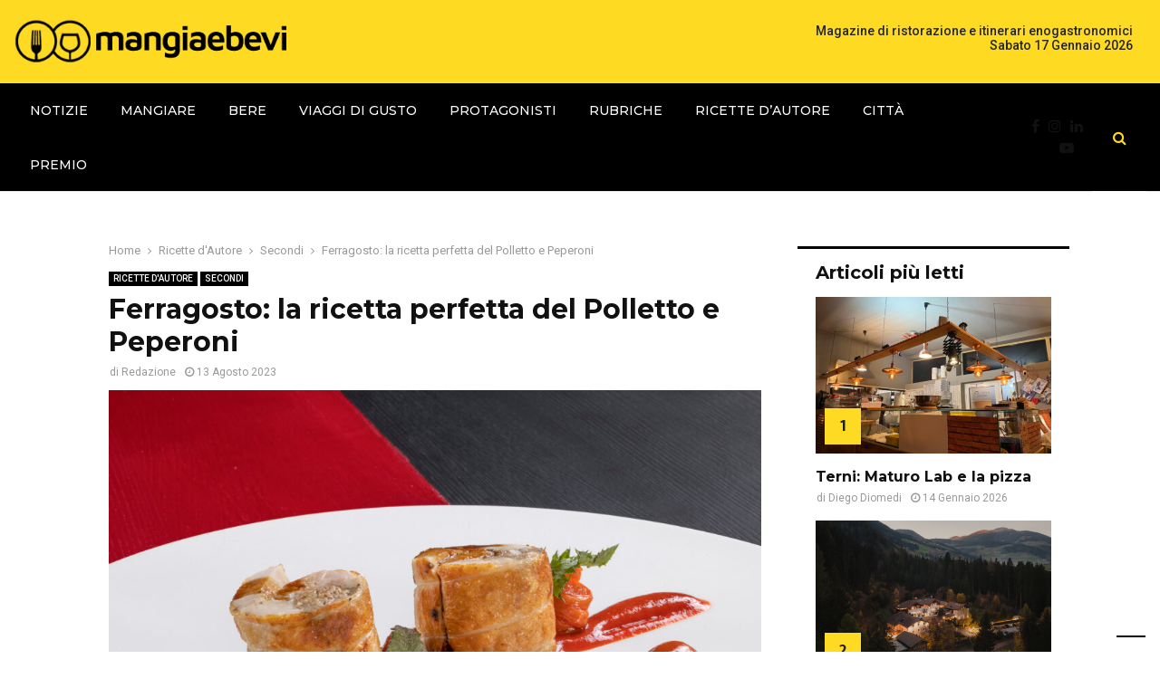

--- FILE ---
content_type: text/html; charset=UTF-8
request_url: https://www.mangiaebevi.it/ferragosto-la-ricetta-perfetta-del-polletto-e-peperoni/
body_size: 37106
content:
<!DOCTYPE html>
<html lang="it-IT">
<head><style>img.lazy{min-height:1px}</style><link href="https://www.mangiaebevi.it/wp-content/plugins/w3-total-cache/pub/js/lazyload.min.js" as="script">
	<meta charset="UTF-8">
		<meta name="viewport" content="width=device-width, initial-scale=1">
		<link rel="profile" href="http://gmpg.org/xfn/11">
	<meta name='robots' content='index, follow, max-image-preview:large, max-snippet:-1, max-video-preview:-1' />

<!-- Google Tag Manager for WordPress by gtm4wp.com -->
<script data-cfasync="false" data-pagespeed-no-defer>
	var gtm4wp_datalayer_name = "dataLayer";
	var dataLayer = dataLayer || [];
</script>
<!-- End Google Tag Manager for WordPress by gtm4wp.com -->
	<!-- This site is optimized with the Yoast SEO plugin v24.0 - https://yoast.com/wordpress/plugins/seo/ -->
	<title>Ferragosto: la ricetta perfetta del Polletto e Peperoni - MangiaeBevi</title>
	<meta name="description" content="Ricetta ad hoc per Ferragosto: il polletto e peperoni di Alessandro Marata, Resident Chef di Rhinoceros Le Restau &amp; RoofBar di Roma." />
	<link rel="canonical" href="https://www.mangiaebevi.it/ferragosto-la-ricetta-perfetta-del-polletto-e-peperoni/" />
	<meta property="og:locale" content="it_IT" />
	<meta property="og:type" content="article" />
	<meta property="og:title" content="Ferragosto: la ricetta perfetta del Polletto e Peperoni - MangiaeBevi" />
	<meta property="og:description" content="Ricetta ad hoc per Ferragosto: il polletto e peperoni di Alessandro Marata, Resident Chef di Rhinoceros Le Restau &amp; RoofBar di Roma." />
	<meta property="og:url" content="https://www.mangiaebevi.it/ferragosto-la-ricetta-perfetta-del-polletto-e-peperoni/" />
	<meta property="og:site_name" content="MangiaeBevi" />
	<meta property="article:publisher" content="https://www.facebook.com/mangiaebeviofficial" />
	<meta property="article:published_time" content="2023-08-13T06:00:00+00:00" />
	<meta property="article:modified_time" content="2023-08-11T15:18:30+00:00" />
	<meta property="og:image" content="https://www.mangiaebevi.it/wp-content/uploads/2023/08/Polletto-e-Peperoni-chef-Alessandro-Marata-RHINOCEROS.jpg" />
	<meta property="og:image:width" content="1920" />
	<meta property="og:image:height" content="1281" />
	<meta property="og:image:type" content="image/jpeg" />
	<meta name="author" content="Redazione" />
	<meta name="twitter:card" content="summary_large_image" />
	<meta name="twitter:creator" content="@MangiaeBevi_it" />
	<meta name="twitter:site" content="@MangiaeBevi_it" />
	<meta name="twitter:label1" content="Scritto da" />
	<meta name="twitter:data1" content="Redazione" />
	<meta name="twitter:label2" content="Tempo di lettura stimato" />
	<meta name="twitter:data2" content="2 minuti" />
	<script type="application/ld+json" class="yoast-schema-graph">{"@context":"https://schema.org","@graph":[{"@type":"Article","@id":"https://www.mangiaebevi.it/ferragosto-la-ricetta-perfetta-del-polletto-e-peperoni/#article","isPartOf":{"@id":"https://www.mangiaebevi.it/ferragosto-la-ricetta-perfetta-del-polletto-e-peperoni/"},"author":{"name":"Redazione","@id":"https://www.mangiaebevi.it/#/schema/person/628f00b18a2717976f17d545bc4f14f7"},"headline":"Ferragosto: la ricetta perfetta del Polletto e Peperoni","datePublished":"2023-08-13T06:00:00+00:00","dateModified":"2023-08-11T15:18:30+00:00","mainEntityOfPage":{"@id":"https://www.mangiaebevi.it/ferragosto-la-ricetta-perfetta-del-polletto-e-peperoni/"},"wordCount":454,"publisher":{"@id":"https://www.mangiaebevi.it/#organization"},"image":{"@id":"https://www.mangiaebevi.it/ferragosto-la-ricetta-perfetta-del-polletto-e-peperoni/#primaryimage"},"thumbnailUrl":"https://www.mangiaebevi.it/wp-content/uploads/2023/08/Polletto-e-Peperoni-chef-Alessandro-Marata-RHINOCEROS.jpg","keywords":["alessandro marata","ferragosto","polletto e peperoni","rhinoceros","roma"],"articleSection":["Ricette d'Autore","Secondi"],"inLanguage":"it-IT"},{"@type":"WebPage","@id":"https://www.mangiaebevi.it/ferragosto-la-ricetta-perfetta-del-polletto-e-peperoni/","url":"https://www.mangiaebevi.it/ferragosto-la-ricetta-perfetta-del-polletto-e-peperoni/","name":"Ferragosto: la ricetta perfetta del Polletto e Peperoni - MangiaeBevi","isPartOf":{"@id":"https://www.mangiaebevi.it/#website"},"primaryImageOfPage":{"@id":"https://www.mangiaebevi.it/ferragosto-la-ricetta-perfetta-del-polletto-e-peperoni/#primaryimage"},"image":{"@id":"https://www.mangiaebevi.it/ferragosto-la-ricetta-perfetta-del-polletto-e-peperoni/#primaryimage"},"thumbnailUrl":"https://www.mangiaebevi.it/wp-content/uploads/2023/08/Polletto-e-Peperoni-chef-Alessandro-Marata-RHINOCEROS.jpg","datePublished":"2023-08-13T06:00:00+00:00","dateModified":"2023-08-11T15:18:30+00:00","description":"Ricetta ad hoc per Ferragosto: il polletto e peperoni di Alessandro Marata, Resident Chef di Rhinoceros Le Restau & RoofBar di Roma.","breadcrumb":{"@id":"https://www.mangiaebevi.it/ferragosto-la-ricetta-perfetta-del-polletto-e-peperoni/#breadcrumb"},"inLanguage":"it-IT","potentialAction":[{"@type":"ReadAction","target":["https://www.mangiaebevi.it/ferragosto-la-ricetta-perfetta-del-polletto-e-peperoni/"]}]},{"@type":"ImageObject","inLanguage":"it-IT","@id":"https://www.mangiaebevi.it/ferragosto-la-ricetta-perfetta-del-polletto-e-peperoni/#primaryimage","url":"https://www.mangiaebevi.it/wp-content/uploads/2023/08/Polletto-e-Peperoni-chef-Alessandro-Marata-RHINOCEROS.jpg","contentUrl":"https://www.mangiaebevi.it/wp-content/uploads/2023/08/Polletto-e-Peperoni-chef-Alessandro-Marata-RHINOCEROS.jpg","width":1920,"height":1281,"caption":"Rhinoceros- Le restau de la Galerie"},{"@type":"BreadcrumbList","@id":"https://www.mangiaebevi.it/ferragosto-la-ricetta-perfetta-del-polletto-e-peperoni/#breadcrumb","itemListElement":[{"@type":"ListItem","position":1,"name":"Home","item":"https://www.mangiaebevi.it/"},{"@type":"ListItem","position":2,"name":"Ricette d'Autore","item":"https://www.mangiaebevi.it/ricette-dautore/"},{"@type":"ListItem","position":3,"name":"Secondi","item":"https://www.mangiaebevi.it/ricette-dautore/secondi/"},{"@type":"ListItem","position":4,"name":"Ferragosto: la ricetta perfetta del Polletto e Peperoni"}]},{"@type":"WebSite","@id":"https://www.mangiaebevi.it/#website","url":"https://www.mangiaebevi.it/","name":"MangiaeBevi","description":"Il blog di MangiaeBevi, la guida per il palato","publisher":{"@id":"https://www.mangiaebevi.it/#organization"},"potentialAction":[{"@type":"SearchAction","target":{"@type":"EntryPoint","urlTemplate":"https://www.mangiaebevi.it/?s={search_term_string}"},"query-input":{"@type":"PropertyValueSpecification","valueRequired":true,"valueName":"search_term_string"}}],"inLanguage":"it-IT"},{"@type":"Organization","@id":"https://www.mangiaebevi.it/#organization","name":"Mangiaebevi","url":"https://www.mangiaebevi.it/","logo":{"@type":"ImageObject","inLanguage":"it-IT","@id":"https://www.mangiaebevi.it/#/schema/logo/image/","url":"https://www.mangiaebevi.it/wp-content/uploads/2023/05/logo-mangiaebevi-23u.png","contentUrl":"https://www.mangiaebevi.it/wp-content/uploads/2023/05/logo-mangiaebevi-23u.png","width":389,"height":61,"caption":"Mangiaebevi"},"image":{"@id":"https://www.mangiaebevi.it/#/schema/logo/image/"},"sameAs":["https://www.facebook.com/mangiaebeviofficial","https://x.com/MangiaeBevi_it"]},{"@type":"Person","@id":"https://www.mangiaebevi.it/#/schema/person/628f00b18a2717976f17d545bc4f14f7","name":"Redazione","image":{"@type":"ImageObject","inLanguage":"it-IT","@id":"https://www.mangiaebevi.it/#/schema/person/image/","url":"https://secure.gravatar.com/avatar/862ccb694966ae9251db24c16bb9d64b?s=96&d=mm&r=g","contentUrl":"https://secure.gravatar.com/avatar/862ccb694966ae9251db24c16bb9d64b?s=96&d=mm&r=g","caption":"Redazione"},"url":"https://www.mangiaebevi.it/author/redazione/"}]}</script>
	<!-- / Yoast SEO plugin. -->


<link rel='dns-prefetch' href='//cdn.iubenda.com' />
<link rel='dns-prefetch' href='//fonts.googleapis.com' />
<link rel="alternate" type="application/rss+xml" title="MangiaeBevi &raquo; Feed" href="https://www.mangiaebevi.it/feed/" />
<link rel="alternate" type="application/rss+xml" title="MangiaeBevi &raquo; Feed dei commenti" href="https://www.mangiaebevi.it/comments/feed/" />
<script type="text/javascript" id="wpp-js" src="https://www.mangiaebevi.it/wp-content/plugins/wordpress-popular-posts/assets/js/wpp.min.js?ver=7.3.6" data-sampling="0" data-sampling-rate="100" data-api-url="https://www.mangiaebevi.it/wp-json/wordpress-popular-posts" data-post-id="163607" data-token="213ed2a642" data-lang="0" data-debug="0"></script>
<link rel="alternate" type="application/rss+xml" title="MangiaeBevi &raquo; Ferragosto: la ricetta perfetta del Polletto e Peperoni Feed dei commenti" href="https://www.mangiaebevi.it/ferragosto-la-ricetta-perfetta-del-polletto-e-peperoni/feed/" />
		<!-- This site uses the Google Analytics by ExactMetrics plugin v8.10.2 - Using Analytics tracking - https://www.exactmetrics.com/ -->
		<!-- Note: ExactMetrics is not currently configured on this site. The site owner needs to authenticate with Google Analytics in the ExactMetrics settings panel. -->
					<!-- No tracking code set -->
				<!-- / Google Analytics by ExactMetrics -->
		<script type="text/javascript">
/* <![CDATA[ */
window._wpemojiSettings = {"baseUrl":"https:\/\/s.w.org\/images\/core\/emoji\/15.0.3\/72x72\/","ext":".png","svgUrl":"https:\/\/s.w.org\/images\/core\/emoji\/15.0.3\/svg\/","svgExt":".svg","source":{"concatemoji":"https:\/\/www.mangiaebevi.it\/wp-includes\/js\/wp-emoji-release.min.js?ver=6.6.4"}};
/*! This file is auto-generated */
!function(i,n){var o,s,e;function c(e){try{var t={supportTests:e,timestamp:(new Date).valueOf()};sessionStorage.setItem(o,JSON.stringify(t))}catch(e){}}function p(e,t,n){e.clearRect(0,0,e.canvas.width,e.canvas.height),e.fillText(t,0,0);var t=new Uint32Array(e.getImageData(0,0,e.canvas.width,e.canvas.height).data),r=(e.clearRect(0,0,e.canvas.width,e.canvas.height),e.fillText(n,0,0),new Uint32Array(e.getImageData(0,0,e.canvas.width,e.canvas.height).data));return t.every(function(e,t){return e===r[t]})}function u(e,t,n){switch(t){case"flag":return n(e,"\ud83c\udff3\ufe0f\u200d\u26a7\ufe0f","\ud83c\udff3\ufe0f\u200b\u26a7\ufe0f")?!1:!n(e,"\ud83c\uddfa\ud83c\uddf3","\ud83c\uddfa\u200b\ud83c\uddf3")&&!n(e,"\ud83c\udff4\udb40\udc67\udb40\udc62\udb40\udc65\udb40\udc6e\udb40\udc67\udb40\udc7f","\ud83c\udff4\u200b\udb40\udc67\u200b\udb40\udc62\u200b\udb40\udc65\u200b\udb40\udc6e\u200b\udb40\udc67\u200b\udb40\udc7f");case"emoji":return!n(e,"\ud83d\udc26\u200d\u2b1b","\ud83d\udc26\u200b\u2b1b")}return!1}function f(e,t,n){var r="undefined"!=typeof WorkerGlobalScope&&self instanceof WorkerGlobalScope?new OffscreenCanvas(300,150):i.createElement("canvas"),a=r.getContext("2d",{willReadFrequently:!0}),o=(a.textBaseline="top",a.font="600 32px Arial",{});return e.forEach(function(e){o[e]=t(a,e,n)}),o}function t(e){var t=i.createElement("script");t.src=e,t.defer=!0,i.head.appendChild(t)}"undefined"!=typeof Promise&&(o="wpEmojiSettingsSupports",s=["flag","emoji"],n.supports={everything:!0,everythingExceptFlag:!0},e=new Promise(function(e){i.addEventListener("DOMContentLoaded",e,{once:!0})}),new Promise(function(t){var n=function(){try{var e=JSON.parse(sessionStorage.getItem(o));if("object"==typeof e&&"number"==typeof e.timestamp&&(new Date).valueOf()<e.timestamp+604800&&"object"==typeof e.supportTests)return e.supportTests}catch(e){}return null}();if(!n){if("undefined"!=typeof Worker&&"undefined"!=typeof OffscreenCanvas&&"undefined"!=typeof URL&&URL.createObjectURL&&"undefined"!=typeof Blob)try{var e="postMessage("+f.toString()+"("+[JSON.stringify(s),u.toString(),p.toString()].join(",")+"));",r=new Blob([e],{type:"text/javascript"}),a=new Worker(URL.createObjectURL(r),{name:"wpTestEmojiSupports"});return void(a.onmessage=function(e){c(n=e.data),a.terminate(),t(n)})}catch(e){}c(n=f(s,u,p))}t(n)}).then(function(e){for(var t in e)n.supports[t]=e[t],n.supports.everything=n.supports.everything&&n.supports[t],"flag"!==t&&(n.supports.everythingExceptFlag=n.supports.everythingExceptFlag&&n.supports[t]);n.supports.everythingExceptFlag=n.supports.everythingExceptFlag&&!n.supports.flag,n.DOMReady=!1,n.readyCallback=function(){n.DOMReady=!0}}).then(function(){return e}).then(function(){var e;n.supports.everything||(n.readyCallback(),(e=n.source||{}).concatemoji?t(e.concatemoji):e.wpemoji&&e.twemoji&&(t(e.twemoji),t(e.wpemoji)))}))}((window,document),window._wpemojiSettings);
/* ]]> */
</script>
<link rel='stylesheet' id='formidable-css' href='https://www.mangiaebevi.it/wp-content/plugins/formidable/css/formidableforms.css?ver=6271528' type='text/css' media='all' />
<style id='wp-emoji-styles-inline-css' type='text/css'>

	img.wp-smiley, img.emoji {
		display: inline !important;
		border: none !important;
		box-shadow: none !important;
		height: 1em !important;
		width: 1em !important;
		margin: 0 0.07em !important;
		vertical-align: -0.1em !important;
		background: none !important;
		padding: 0 !important;
	}
</style>
<link rel='stylesheet' id='wp-block-library-css' href='https://www.mangiaebevi.it/wp-includes/css/dist/block-library/style.min.css?ver=6.6.4' type='text/css' media='all' />
<style id='wp-block-library-theme-inline-css' type='text/css'>
.wp-block-audio :where(figcaption){color:#555;font-size:13px;text-align:center}.is-dark-theme .wp-block-audio :where(figcaption){color:#ffffffa6}.wp-block-audio{margin:0 0 1em}.wp-block-code{border:1px solid #ccc;border-radius:4px;font-family:Menlo,Consolas,monaco,monospace;padding:.8em 1em}.wp-block-embed :where(figcaption){color:#555;font-size:13px;text-align:center}.is-dark-theme .wp-block-embed :where(figcaption){color:#ffffffa6}.wp-block-embed{margin:0 0 1em}.blocks-gallery-caption{color:#555;font-size:13px;text-align:center}.is-dark-theme .blocks-gallery-caption{color:#ffffffa6}:root :where(.wp-block-image figcaption){color:#555;font-size:13px;text-align:center}.is-dark-theme :root :where(.wp-block-image figcaption){color:#ffffffa6}.wp-block-image{margin:0 0 1em}.wp-block-pullquote{border-bottom:4px solid;border-top:4px solid;color:currentColor;margin-bottom:1.75em}.wp-block-pullquote cite,.wp-block-pullquote footer,.wp-block-pullquote__citation{color:currentColor;font-size:.8125em;font-style:normal;text-transform:uppercase}.wp-block-quote{border-left:.25em solid;margin:0 0 1.75em;padding-left:1em}.wp-block-quote cite,.wp-block-quote footer{color:currentColor;font-size:.8125em;font-style:normal;position:relative}.wp-block-quote.has-text-align-right{border-left:none;border-right:.25em solid;padding-left:0;padding-right:1em}.wp-block-quote.has-text-align-center{border:none;padding-left:0}.wp-block-quote.is-large,.wp-block-quote.is-style-large,.wp-block-quote.is-style-plain{border:none}.wp-block-search .wp-block-search__label{font-weight:700}.wp-block-search__button{border:1px solid #ccc;padding:.375em .625em}:where(.wp-block-group.has-background){padding:1.25em 2.375em}.wp-block-separator.has-css-opacity{opacity:.4}.wp-block-separator{border:none;border-bottom:2px solid;margin-left:auto;margin-right:auto}.wp-block-separator.has-alpha-channel-opacity{opacity:1}.wp-block-separator:not(.is-style-wide):not(.is-style-dots){width:100px}.wp-block-separator.has-background:not(.is-style-dots){border-bottom:none;height:1px}.wp-block-separator.has-background:not(.is-style-wide):not(.is-style-dots){height:2px}.wp-block-table{margin:0 0 1em}.wp-block-table td,.wp-block-table th{word-break:normal}.wp-block-table :where(figcaption){color:#555;font-size:13px;text-align:center}.is-dark-theme .wp-block-table :where(figcaption){color:#ffffffa6}.wp-block-video :where(figcaption){color:#555;font-size:13px;text-align:center}.is-dark-theme .wp-block-video :where(figcaption){color:#ffffffa6}.wp-block-video{margin:0 0 1em}:root :where(.wp-block-template-part.has-background){margin-bottom:0;margin-top:0;padding:1.25em 2.375em}
</style>
<style id='classic-theme-styles-inline-css' type='text/css'>
/*! This file is auto-generated */
.wp-block-button__link{color:#fff;background-color:#32373c;border-radius:9999px;box-shadow:none;text-decoration:none;padding:calc(.667em + 2px) calc(1.333em + 2px);font-size:1.125em}.wp-block-file__button{background:#32373c;color:#fff;text-decoration:none}
</style>
<style id='global-styles-inline-css' type='text/css'>
:root{--wp--preset--aspect-ratio--square: 1;--wp--preset--aspect-ratio--4-3: 4/3;--wp--preset--aspect-ratio--3-4: 3/4;--wp--preset--aspect-ratio--3-2: 3/2;--wp--preset--aspect-ratio--2-3: 2/3;--wp--preset--aspect-ratio--16-9: 16/9;--wp--preset--aspect-ratio--9-16: 9/16;--wp--preset--color--black: #000000;--wp--preset--color--cyan-bluish-gray: #abb8c3;--wp--preset--color--white: #ffffff;--wp--preset--color--pale-pink: #f78da7;--wp--preset--color--vivid-red: #cf2e2e;--wp--preset--color--luminous-vivid-orange: #ff6900;--wp--preset--color--luminous-vivid-amber: #fcb900;--wp--preset--color--light-green-cyan: #7bdcb5;--wp--preset--color--vivid-green-cyan: #00d084;--wp--preset--color--pale-cyan-blue: #8ed1fc;--wp--preset--color--vivid-cyan-blue: #0693e3;--wp--preset--color--vivid-purple: #9b51e0;--wp--preset--gradient--vivid-cyan-blue-to-vivid-purple: linear-gradient(135deg,rgba(6,147,227,1) 0%,rgb(155,81,224) 100%);--wp--preset--gradient--light-green-cyan-to-vivid-green-cyan: linear-gradient(135deg,rgb(122,220,180) 0%,rgb(0,208,130) 100%);--wp--preset--gradient--luminous-vivid-amber-to-luminous-vivid-orange: linear-gradient(135deg,rgba(252,185,0,1) 0%,rgba(255,105,0,1) 100%);--wp--preset--gradient--luminous-vivid-orange-to-vivid-red: linear-gradient(135deg,rgba(255,105,0,1) 0%,rgb(207,46,46) 100%);--wp--preset--gradient--very-light-gray-to-cyan-bluish-gray: linear-gradient(135deg,rgb(238,238,238) 0%,rgb(169,184,195) 100%);--wp--preset--gradient--cool-to-warm-spectrum: linear-gradient(135deg,rgb(74,234,220) 0%,rgb(151,120,209) 20%,rgb(207,42,186) 40%,rgb(238,44,130) 60%,rgb(251,105,98) 80%,rgb(254,248,76) 100%);--wp--preset--gradient--blush-light-purple: linear-gradient(135deg,rgb(255,206,236) 0%,rgb(152,150,240) 100%);--wp--preset--gradient--blush-bordeaux: linear-gradient(135deg,rgb(254,205,165) 0%,rgb(254,45,45) 50%,rgb(107,0,62) 100%);--wp--preset--gradient--luminous-dusk: linear-gradient(135deg,rgb(255,203,112) 0%,rgb(199,81,192) 50%,rgb(65,88,208) 100%);--wp--preset--gradient--pale-ocean: linear-gradient(135deg,rgb(255,245,203) 0%,rgb(182,227,212) 50%,rgb(51,167,181) 100%);--wp--preset--gradient--electric-grass: linear-gradient(135deg,rgb(202,248,128) 0%,rgb(113,206,126) 100%);--wp--preset--gradient--midnight: linear-gradient(135deg,rgb(2,3,129) 0%,rgb(40,116,252) 100%);--wp--preset--font-size--small: 14px;--wp--preset--font-size--medium: 20px;--wp--preset--font-size--large: 32px;--wp--preset--font-size--x-large: 42px;--wp--preset--font-size--normal: 16px;--wp--preset--font-size--huge: 42px;--wp--preset--spacing--20: 0.44rem;--wp--preset--spacing--30: 0.67rem;--wp--preset--spacing--40: 1rem;--wp--preset--spacing--50: 1.5rem;--wp--preset--spacing--60: 2.25rem;--wp--preset--spacing--70: 3.38rem;--wp--preset--spacing--80: 5.06rem;--wp--preset--shadow--natural: 6px 6px 9px rgba(0, 0, 0, 0.2);--wp--preset--shadow--deep: 12px 12px 50px rgba(0, 0, 0, 0.4);--wp--preset--shadow--sharp: 6px 6px 0px rgba(0, 0, 0, 0.2);--wp--preset--shadow--outlined: 6px 6px 0px -3px rgba(255, 255, 255, 1), 6px 6px rgba(0, 0, 0, 1);--wp--preset--shadow--crisp: 6px 6px 0px rgba(0, 0, 0, 1);}:where(.is-layout-flex){gap: 0.5em;}:where(.is-layout-grid){gap: 0.5em;}body .is-layout-flex{display: flex;}.is-layout-flex{flex-wrap: wrap;align-items: center;}.is-layout-flex > :is(*, div){margin: 0;}body .is-layout-grid{display: grid;}.is-layout-grid > :is(*, div){margin: 0;}:where(.wp-block-columns.is-layout-flex){gap: 2em;}:where(.wp-block-columns.is-layout-grid){gap: 2em;}:where(.wp-block-post-template.is-layout-flex){gap: 1.25em;}:where(.wp-block-post-template.is-layout-grid){gap: 1.25em;}.has-black-color{color: var(--wp--preset--color--black) !important;}.has-cyan-bluish-gray-color{color: var(--wp--preset--color--cyan-bluish-gray) !important;}.has-white-color{color: var(--wp--preset--color--white) !important;}.has-pale-pink-color{color: var(--wp--preset--color--pale-pink) !important;}.has-vivid-red-color{color: var(--wp--preset--color--vivid-red) !important;}.has-luminous-vivid-orange-color{color: var(--wp--preset--color--luminous-vivid-orange) !important;}.has-luminous-vivid-amber-color{color: var(--wp--preset--color--luminous-vivid-amber) !important;}.has-light-green-cyan-color{color: var(--wp--preset--color--light-green-cyan) !important;}.has-vivid-green-cyan-color{color: var(--wp--preset--color--vivid-green-cyan) !important;}.has-pale-cyan-blue-color{color: var(--wp--preset--color--pale-cyan-blue) !important;}.has-vivid-cyan-blue-color{color: var(--wp--preset--color--vivid-cyan-blue) !important;}.has-vivid-purple-color{color: var(--wp--preset--color--vivid-purple) !important;}.has-black-background-color{background-color: var(--wp--preset--color--black) !important;}.has-cyan-bluish-gray-background-color{background-color: var(--wp--preset--color--cyan-bluish-gray) !important;}.has-white-background-color{background-color: var(--wp--preset--color--white) !important;}.has-pale-pink-background-color{background-color: var(--wp--preset--color--pale-pink) !important;}.has-vivid-red-background-color{background-color: var(--wp--preset--color--vivid-red) !important;}.has-luminous-vivid-orange-background-color{background-color: var(--wp--preset--color--luminous-vivid-orange) !important;}.has-luminous-vivid-amber-background-color{background-color: var(--wp--preset--color--luminous-vivid-amber) !important;}.has-light-green-cyan-background-color{background-color: var(--wp--preset--color--light-green-cyan) !important;}.has-vivid-green-cyan-background-color{background-color: var(--wp--preset--color--vivid-green-cyan) !important;}.has-pale-cyan-blue-background-color{background-color: var(--wp--preset--color--pale-cyan-blue) !important;}.has-vivid-cyan-blue-background-color{background-color: var(--wp--preset--color--vivid-cyan-blue) !important;}.has-vivid-purple-background-color{background-color: var(--wp--preset--color--vivid-purple) !important;}.has-black-border-color{border-color: var(--wp--preset--color--black) !important;}.has-cyan-bluish-gray-border-color{border-color: var(--wp--preset--color--cyan-bluish-gray) !important;}.has-white-border-color{border-color: var(--wp--preset--color--white) !important;}.has-pale-pink-border-color{border-color: var(--wp--preset--color--pale-pink) !important;}.has-vivid-red-border-color{border-color: var(--wp--preset--color--vivid-red) !important;}.has-luminous-vivid-orange-border-color{border-color: var(--wp--preset--color--luminous-vivid-orange) !important;}.has-luminous-vivid-amber-border-color{border-color: var(--wp--preset--color--luminous-vivid-amber) !important;}.has-light-green-cyan-border-color{border-color: var(--wp--preset--color--light-green-cyan) !important;}.has-vivid-green-cyan-border-color{border-color: var(--wp--preset--color--vivid-green-cyan) !important;}.has-pale-cyan-blue-border-color{border-color: var(--wp--preset--color--pale-cyan-blue) !important;}.has-vivid-cyan-blue-border-color{border-color: var(--wp--preset--color--vivid-cyan-blue) !important;}.has-vivid-purple-border-color{border-color: var(--wp--preset--color--vivid-purple) !important;}.has-vivid-cyan-blue-to-vivid-purple-gradient-background{background: var(--wp--preset--gradient--vivid-cyan-blue-to-vivid-purple) !important;}.has-light-green-cyan-to-vivid-green-cyan-gradient-background{background: var(--wp--preset--gradient--light-green-cyan-to-vivid-green-cyan) !important;}.has-luminous-vivid-amber-to-luminous-vivid-orange-gradient-background{background: var(--wp--preset--gradient--luminous-vivid-amber-to-luminous-vivid-orange) !important;}.has-luminous-vivid-orange-to-vivid-red-gradient-background{background: var(--wp--preset--gradient--luminous-vivid-orange-to-vivid-red) !important;}.has-very-light-gray-to-cyan-bluish-gray-gradient-background{background: var(--wp--preset--gradient--very-light-gray-to-cyan-bluish-gray) !important;}.has-cool-to-warm-spectrum-gradient-background{background: var(--wp--preset--gradient--cool-to-warm-spectrum) !important;}.has-blush-light-purple-gradient-background{background: var(--wp--preset--gradient--blush-light-purple) !important;}.has-blush-bordeaux-gradient-background{background: var(--wp--preset--gradient--blush-bordeaux) !important;}.has-luminous-dusk-gradient-background{background: var(--wp--preset--gradient--luminous-dusk) !important;}.has-pale-ocean-gradient-background{background: var(--wp--preset--gradient--pale-ocean) !important;}.has-electric-grass-gradient-background{background: var(--wp--preset--gradient--electric-grass) !important;}.has-midnight-gradient-background{background: var(--wp--preset--gradient--midnight) !important;}.has-small-font-size{font-size: var(--wp--preset--font-size--small) !important;}.has-medium-font-size{font-size: var(--wp--preset--font-size--medium) !important;}.has-large-font-size{font-size: var(--wp--preset--font-size--large) !important;}.has-x-large-font-size{font-size: var(--wp--preset--font-size--x-large) !important;}
:where(.wp-block-post-template.is-layout-flex){gap: 1.25em;}:where(.wp-block-post-template.is-layout-grid){gap: 1.25em;}
:where(.wp-block-columns.is-layout-flex){gap: 2em;}:where(.wp-block-columns.is-layout-grid){gap: 2em;}
:root :where(.wp-block-pullquote){font-size: 1.5em;line-height: 1.6;}
</style>
<link rel='stylesheet' id='contact-form-7-css' href='https://www.mangiaebevi.it/wp-content/plugins/contact-form-7/includes/css/styles.css?ver=6.0.1' type='text/css' media='all' />
<link rel='stylesheet' id='pencisc-css' href='https://www.mangiaebevi.it/wp-content/plugins/penci-framework/assets/css/single-shortcode.css?ver=6.6.4' type='text/css' media='all' />
<link rel='stylesheet' id='penci-oswald-css' href='//fonts.googleapis.com/css?family=Oswald%3A400&#038;ver=6.6.4' type='text/css' media='all' />
<link rel='stylesheet' id='wp-polls-css' href='https://www.mangiaebevi.it/wp-content/plugins/wp-polls/polls-css.css?ver=2.77.1' type='text/css' media='all' />
<style id='wp-polls-inline-css' type='text/css'>
.wp-polls .pollbar {
	margin: 1px;
	font-size: 8px;
	line-height: 10px;
	height: 10px;
	background: #d8e1eb;
	border: 1px solid #c8c8c8;
}

</style>
<link rel='stylesheet' id='extendify-utility-styles-css' href='https://www.mangiaebevi.it/wp-content/plugins/extendify/public/build/utility-minimum.css?ver=6.6.4' type='text/css' media='all' />
<link rel='stylesheet' id='wordpress-popular-posts-css-css' href='https://www.mangiaebevi.it/wp-content/plugins/wordpress-popular-posts/assets/css/wpp.css?ver=7.3.6' type='text/css' media='all' />
<link rel='stylesheet' id='parent-style-css' href='https://www.mangiaebevi.it/wp-content/themes/pennews/style.css?ver=6.6.4' type='text/css' media='all' />
<link rel='stylesheet' id='penci-style-child-css' href='https://www.mangiaebevi.it/wp-content/themes/pennews-child/style.css?ver=1.0.0' type='text/css' media='all' />
<link rel='stylesheet' id='penci-font-awesome-css' href='https://www.mangiaebevi.it/wp-content/themes/pennews/css/font-awesome.min.css?ver=4.5.2' type='text/css' media='all' />
<link rel='stylesheet' id='penci-fonts-css' href='//fonts.googleapis.com/css?family=Roboto%3A300%2C300italic%2C400%2C400italic%2C500%2C500italic%2C700%2C700italic%2C800%2C800italic%7CMukta+Vaani%3A300%2C300italic%2C400%2C400italic%2C500%2C500italic%2C700%2C700italic%2C800%2C800italic%7COswald%3A300%2C300italic%2C400%2C400italic%2C500%2C500italic%2C700%2C700italic%2C800%2C800italic%7CTeko%3A300%2C300italic%2C400%2C400italic%2C500%2C500italic%2C700%2C700italic%2C800%2C800italic%7CMontserrat%3A300%2C300italic%2C400%2C400italic%2C500%2C500italic%2C700%2C700italic%2C800%2C800italic%3A300%2C300italic%2C400%2C400italic%2C500%2C500italic%2C700%2C700italic%2C800%2C800italic%26subset%3Dcyrillic%2Ccyrillic-ext%2Cgreek%2Cgreek-ext%2Clatin-ext' type='text/css' media='all' />
<link rel='stylesheet' id='penci-portfolio-css' href='https://www.mangiaebevi.it/wp-content/themes/pennews/css/portfolio.css?ver=6.6.5' type='text/css' media='all' />
<link rel='stylesheet' id='penci-recipe-css' href='https://www.mangiaebevi.it/wp-content/themes/pennews/css/recipe.css?ver=6.6.5' type='text/css' media='all' />
<link rel='stylesheet' id='penci-review-css' href='https://www.mangiaebevi.it/wp-content/themes/pennews/css/review.css?ver=6.6.5' type='text/css' media='all' />
<link rel='stylesheet' id='penci-style-css' href='https://www.mangiaebevi.it/wp-content/themes/pennews-child/style.css?ver=6.6.5' type='text/css' media='all' />
<style id='penci-style-inline-css' type='text/css'>
.penci-block-vc.style-title-13:not(.footer-widget).style-title-center .penci-block-heading {border-right: 10px solid transparent; border-left: 10px solid transparent; }.site-branding h1, .site-branding h2 {margin: 0;}.penci-schema-markup { display: none !important; }.penci-entry-media .twitter-video { max-width: none !important; margin: 0 !important; }.penci-entry-media .fb-video { margin-bottom: 0; }.penci-entry-media .post-format-meta > iframe { vertical-align: top; }.penci-single-style-6 .penci-entry-media-top.penci-video-format-dailymotion:after, .penci-single-style-6 .penci-entry-media-top.penci-video-format-facebook:after, .penci-single-style-6 .penci-entry-media-top.penci-video-format-vimeo:after, .penci-single-style-6 .penci-entry-media-top.penci-video-format-twitter:after, .penci-single-style-7 .penci-entry-media-top.penci-video-format-dailymotion:after, .penci-single-style-7 .penci-entry-media-top.penci-video-format-facebook:after, .penci-single-style-7 .penci-entry-media-top.penci-video-format-vimeo:after, .penci-single-style-7 .penci-entry-media-top.penci-video-format-twitter:after { content: none; } .penci-single-style-5 .penci-entry-media.penci-video-format-dailymotion:after, .penci-single-style-5 .penci-entry-media.penci-video-format-facebook:after, .penci-single-style-5 .penci-entry-media.penci-video-format-vimeo:after, .penci-single-style-5 .penci-entry-media.penci-video-format-twitter:after { content: none; }@media screen and (max-width: 960px) { .penci-insta-thumb ul.thumbnails.penci_col_5 li, .penci-insta-thumb ul.thumbnails.penci_col_6 li { width: 33.33% !important; } .penci-insta-thumb ul.thumbnails.penci_col_7 li, .penci-insta-thumb ul.thumbnails.penci_col_8 li, .penci-insta-thumb ul.thumbnails.penci_col_9 li, .penci-insta-thumb ul.thumbnails.penci_col_10 li { width: 25% !important; } }.site-header.header--s12 .penci-menu-toggle-wapper,.site-header.header--s12 .header__social-search { flex: 1; }.site-header.header--s5 .site-branding {  padding-right: 0;margin-right: 40px; }.penci-block_37 .penci_post-meta { padding-top: 8px; }.penci-block_37 .penci-post-excerpt + .penci_post-meta { padding-top: 0; }.penci-hide-text-votes { display: none; }.penci-usewr-review {  border-top: 1px solid #ececec; }.penci-review-score {top: 5px; position: relative; }.penci-social-counter.penci-social-counter--style-3 .penci-social__empty a, .penci-social-counter.penci-social-counter--style-4 .penci-social__empty a, .penci-social-counter.penci-social-counter--style-5 .penci-social__empty a, .penci-social-counter.penci-social-counter--style-6 .penci-social__empty a { display: flex; justify-content: center; align-items: center; }.penci-block-error { padding: 0 20px 20px; }@media screen and (min-width: 1240px){ .penci_dis_padding_bw .penci-content-main.penci-col-4:nth-child(3n+2) { padding-right: 15px; padding-left: 15px; }}.bos_searchbox_widget_class.penci-vc-column-1 #flexi_searchbox #b_searchboxInc .b_submitButton_wrapper{ padding-top: 10px; padding-bottom: 10px; }.mfp-image-holder .mfp-close, .mfp-iframe-holder .mfp-close { background: transparent; border-color: transparent; }h1, h2, h3, h4, h5, h6,.error404 .page-title,
		.error404 .penci-block-vc .penci-block__title, .footer__bottom.style-2 .block-title {font-family: 'Montserrat', sans-serif}h1, h2, h3, h4, h5, h6,.error404 .page-title,
		 .error404 .penci-block-vc .penci-block__title, .product_list_widget .product-title, .footer__bottom.style-2 .block-title {font-weight: 700}.penci-block-vc .penci-block__title, .penci-menu-hbg .penci-block-vc .penci-block__title, .penci-menu-hbg-widgets .menu-hbg-title{ font-family:'Montserrat', sans-serif; }.penci-block-vc .penci-block__title, .penci-menu-hbg .penci-block-vc .penci-block__title, .penci-menu-hbg-widgets .menu-hbg-title{ font-weight:500; }.single .entry-content,.page .entry-content{ font-size:16px; }.site-header .site-branding a,.header__top .site-branding a{ transform: translateY( 6px ); }.site-description{ font-family: 'Montserrat', sans-serif;font-weight: 200; }.main-navigation a,.mobile-sidebar .primary-menu-mobile li a, .penci-menu-hbg .primary-menu-mobile li a{ font-family: 'Montserrat', sans-serif; }.main-navigation a,.mobile-sidebar .primary-menu-mobile li a, .penci-menu-hbg .primary-menu-mobile li a{ font-weight: lighter; }.main-navigation li.penci-mega-menu > a:after, .main-navigation li.menu-item-has-children > a:after, .main-navigation li.page_item_has_children > a:after{ content: none; }@media only screen and (min-width: 768px) {.penci-content-post .entry-content h1{ font-size: 32px; }.penci-content-post .entry-content h2{ font-size: 28px; }.penci-content-post .entry-content h3{ font-size: 22px; }.penci-content-post .entry-content h4{ font-size: 20px; }.penci-content-post .entry-content h5{ font-size: 20px; }.penci-content-post .entry-content h6{ font-size: 18px; }}.penci-portfolio-wrap{ margin-left: 0px; margin-right: 0px; }.penci-portfolio-wrap .portfolio-item{ padding-left: 0px; padding-right: 0px; margin-bottom:0px; }#footer__sidebars.footer__sidebars{padding-top: 24px;padding-bottom: 2px;}.site-footer .penci-block-vc .penci-block__title{ font-family:'Montserrat', sans-serif; }.footer__bottom .footer__bottom_container{padding-top:14px;padding-bottom:16px;}.footer__bottom.style-2 .block-title{ font-size:16px !important;}@media ( min-width: 992px ){ .footer__social-media .social-media-item{ width:40px; height:40px; line-height:40px; } }.penci_dis_padding_bw .penci-block-vc.style-title-11:not(.footer-widget) .penci-block__title a,
		.penci_dis_padding_bw .penci-block-vc.style-title-11:not(.footer-widget) .penci-block__title span, 
		.penci_dis_padding_bw .penci-block-vc.style-title-11:not(.footer-widget) .penci-subcat-filter, 
		.penci_dis_padding_bw .penci-block-vc.style-title-11:not(.footer-widget) .penci-slider-nav{ background-color:#ffffff; }body, input, select, textarea,
			.widget.widget_display_replies li, .widget.widget_display_topics li,
			.widget ul li,
			.error404 .page-title,
			.entry-content .penci-recipe-heading h2,
			.entry-content .penci-recipe-title,
			#respond h3,.penci-review-text,#respond textarea, .wpcf7 textarea,
			.woocommerce .woocommerce-product-search input[type="search"],
			.woocommerce nav.woocommerce-pagination ul li a, .woocommerce nav.woocommerce-pagination ul li span,
			.woocommerce table.shop_table th,
			.woocommerce-page form .form-row .input-text,
			.select2-container--default .select2-selection--single .select2-selection__rendered,
			#respond label, .wpcf7 label,
			.mc4wp-form,
			#bbpress-forums li.bbp-body ul.forum li.bbp-forum-topic-count, #bbpress-forums li.bbp-body ul.forum li.bbp-forum-reply-count,
			#bbpress-forums li.bbp-body ul.forum li.bbp-forum-freshness, #bbpress-forums li.bbp-body ul.forum li.bbp-forum-freshness a, 
			#bbpress-forums li.bbp-body ul.topic li.bbp-forum-topic-count, #bbpress-forums li.bbp-body ul.topic li.bbp-topic-voice-count,
			#bbpress-forums li.bbp-body ul.topic li.bbp-forum-reply-count, #bbpress-forums li.bbp-body ul.topic li.bbp-topic-freshness > a,
			#bbpress-forums li.bbp-body ul.topic li.bbp-topic-freshness, #bbpress-forums li.bbp-body ul.topic li.bbp-topic-reply-count,
			div.bbp-template-notice, div.indicator-hint,
			#bbpress-forums fieldset.bbp-form legend,
			.entry-content code, .wpb_text_column code, .entry-content blockquote.wp-block-quote p, .entry-content blockquote.wp-block-quote p,
			.penci_dark_layout blockquote.style-3, .penci_dark_layout blockquote.style-3 p,
			.penci_dark_layout blockquote.style-2,.penci_dark_layout blockquote.style-2 p,
			.wpb_text_column blockquote.wp-block-quote p, .wpb_text_column blockquote.wp-block-quote p,
			.widget.widget_display_views li, .widget.widget_display_forums li, .widget.widget_layered_nav li,
			.widget.widget_product_categories li, .widget.widget_categories li, .widget.widget_archive li,
			.widget.widget_pages li, .widget.widget_meta li, .wp-block-pullquote{ color:#000000 }
		.penci-ajax-search-results .ajax-loading:before,
		.show-search .show-search__content,
		div.bbp-template-notice, div.indicator-hint,	
		.widget select,select, pre,.wpb_text_column,
		.single .penci-content-post, .page .penci-content-post,
		.forum-archive .penci-content-post,
		.penci-block-vc,.penci-archive__content,.error404 .not-found,.ajax-loading:before{ background-color:#ffffff }
		.penci-block-vc.style-title-11:not(.footer-widget) .penci-block__title a,
		.penci-block-vc.style-title-11:not(.footer-widget) .penci-block__title span, 
		.penci-block-vc.style-title-11:not(.footer-widget) .penci-subcat-filter, 
		.penci-block-vc.style-title-11:not(.footer-widget) .penci-slider-nav{ background-color:#ffffff }.penci-archive .entry-meta,.penci-archive .entry-meta a,

			.penci-inline-related-posts .penci_post-meta, .penci__general-meta .penci_post-meta, 
			.penci-block_video.style-1 .penci_post-meta, .penci-block_video.style-7 .penci_post-meta,
			.penci_breadcrumbs a, .penci_breadcrumbs span,.penci_breadcrumbs i,
			.error404 .page-content,
			.woocommerce .comment-form p.stars a,
			.woocommerce .woocommerce-ordering, .woocommerce .woocommerce-result-count,
			.woocommerce #reviews #comments ol.commentlist li .comment-text .meta,
			.penci-entry-meta,#wp-calendar caption,.penci-post-pagination span,
			.penci-archive .entry-meta span{ color:#999999 }
		.site-main .element-media-controls a, .entry-content .element-media-controls a,
		    .penci-portfolio-below_img .inner-item-portfolio .portfolio-desc h3,
			.post-entry .penci-portfolio-filter ul li a, .penci-portfolio-filter ul li a,
			.widget_display_stats dt, .widget_display_stats dd,
			#wp-calendar tbody td a,
			.widget.widget_display_replies a,
			.post-entry .penci-portfolio-filter ul li.active a, .penci-portfolio-filter ul li.active a,
			.woocommerce div.product .woocommerce-tabs ul.tabs li a,
			.woocommerce ul.products li.product h3, .woocommerce ul.products li.product .woocommerce-loop-product__title,
			.woocommerce table.shop_table td.product-name a,
			input[type="text"], input[type="email"], input[type="url"], input[type="password"],
			input[type="search"], input[type="number"], input[type="tel"], input[type="range"], input[type="date"],
			input[type="month"], input[type="week"], input[type="time"], input[type="datetime"], input[type="datetime-local"], input[type="color"], textarea,
			.error404 .page-content .search-form .search-submit,.penci-no-results .search-form .search-submit,.error404 .page-content a,
			a,.widget a,.penci-block-vc .penci-block__title a, .penci-block-vc .penci-block__title span,
			.penci-page-title, .penci-entry-title,.woocommerce .page-title,
			.penci-recipe-index-wrap .penci-recipe-index-title a,
			.penci-social-buttons .penci-social-share-text,
			.woocommerce div.product .product_title,
			.penci-post-pagination h5 a,
			.woocommerce div.product .woocommerce-tabs .panel > h2:first-child, .woocommerce div.product .woocommerce-tabs .panel #reviews #comments h2,
			.woocommerce div.product .woocommerce-tabs .panel #respond .comment-reply-title,
			.woocommerce #reviews #comments ol.commentlist li .comment-text .meta strong,
			.woocommerce div.product .related > h2, .woocommerce div.product .upsells > h2,
			.penci-author-content .author-social,
			.forum-archive .penci-entry-title,
			#bbpress-forums li.bbp-body ul.forum li.bbp-forum-info a,
			.woocommerce div.product .entry-summary div[itemprop="description"] h2, .woocommerce div.product .woocommerce-tabs #tab-description h2,
			.widget.widget_recent_entries li a, .widget.widget_recent_comments li a, .widget.widget_meta li a,
			.penci-pagination:not(.penci-ajax-more) a, .penci-pagination:not(.penci-ajax-more) span{ color:#111111 }div.wpforms-container .wpforms-form input[type=date],div.wpforms-container .wpforms-form input[type=datetime],div.wpforms-container .wpforms-form input[type=datetime-local],div.wpforms-container .wpforms-form input[type=email],div.wpforms-container .wpforms-form input[type=month],div.wpforms-container .wpforms-form input[type=number],div.wpforms-container .wpforms-form input[type=password],div.wpforms-container .wpforms-form input[type=range],div.wpforms-container .wpforms-form input[type=search],div.wpforms-container .wpforms-form input[type=tel],div.wpforms-container .wpforms-form input[type=text],div.wpforms-container .wpforms-form input[type=time],div.wpforms-container .wpforms-form input[type=url],div.wpforms-container .wpforms-form input[type=week],div.wpforms-container .wpforms-form select,div.wpforms-container .wpforms-form textarea{ color: #111111 }
		h1, h2, h3, h4, h5, h6,.penci-userreview-author,.penci-review-metas .penci-review-meta i,
		.entry-content h1, .entry-content h2, .entry-content h3, .entry-content h4,
		.entry-content h5, .entry-content h6, .comment-content h1, .comment-content h2,
		.comment-content h3, .comment-content h4, .comment-content h5, .comment-content h6,
		.penci-inline-related-posts .penci-irp-heading{ color:#111111 }.site-main .frontend-form-container .element-media-file,.site-main .frontend-form-container .element-media,.site-main .frontend-item-container .select2.select2-container .select2-selection.select-with-search-container,.site-main .frontend-item-container input[type="text"],.site-main .frontend-item-container input[type="email"],.site-main .frontend-item-container input[type="url"],.site-main .frontend-item-container textarea,.site-main .frontend-item-container select{ border-color: #dedede }
			.site-header,
			.buddypress-wrap .select-wrap,
			.penci-post-blog-classic,
			.activity-list.bp-list,
			.penci-team_memebers .penci-team_item__content,
			.penci-author-box-wrap,
			.about-widget .about-me-heading:before,
			#buddypress .wp-editor-container,
			#bbpress-forums .bbp-forums-list,
			div.bbp-forum-header, div.bbp-topic-header, div.bbp-reply-header,
			.activity-list li.bbp_topic_create .activity-content .activity-inner,
			.rtl .activity-list li.bbp_reply_create .activity-content .activity-inner,
			#drag-drop-area,
			.bp-avatar-nav ul.avatar-nav-items li.current,
			.bp-avatar-nav ul,
			.site-main .bbp-pagination-links a, .site-main .bbp-pagination-links span.current,
			.bbpress  .wp-editor-container,
			.penci-ajax-search-results-wrapper,
			.show-search .search-field,
			.show-search .show-search__content,
			.penci-viewall-results,
			.penci-subcat-list .flexMenu-viewMore .flexMenu-popup,
			.penci-owl-carousel-style .owl-dot span,
			.penci-owl-carousel-slider .owl-dot span,
			.woocommerce-cart table.cart td.actions .coupon .input-text,
			.blog-boxed .penci-archive__content .article_content,
			.penci-block_28 .block28_first_item:not(.hide-border),
			.penci-mul-comments-wrapper .penci-tab-nav,
			.penci-recipe,.penci-recipe-heading,.penci-recipe-ingredients,.penci-recipe-notes,
			.wp-block-yoast-faq-block .schema-faq-section,
			.wp-block-yoast-how-to-block ol.schema-how-to-steps,
			.wp-block-pullquote,
			.wrapper-penci-recipe .penci-recipe-ingredients
			{ border-color:#dedede }
		    blockquote:not(.wp-block-quote):before, q:before,   
		    blockquote:not(.wp-block-quote):after, q:after, blockquote.style-3:before,
			.penci-block-vc.style-title-10:not(.footer-widget) .penci-block-heading:after
			{ background-color:#dedede }
			.penci-block-vc.style-title-10:not(.footer-widget) .penci-block-heading,
			.wrapper-penci-review, .penci-review-container.penci-review-count,.penci-usewr-review,
			.widget .tagcloud a,.widget.widget_recent_entries li, .widget.widget_recent_comments li, .widget.widget_meta li,
		    .penci-inline-related-posts,
		    .penci_dark_layout .site-main #buddypress div.item-list-tabs:not(#subnav),
			code,abbr, acronym,fieldset,hr,#bbpress-forums div.bbp-the-content-wrapper textarea.bbp-the-content,
			.penci-pagination:not(.penci-ajax-more) a, .penci-pagination:not(.penci-ajax-more) span,
			th,td,#wp-calendar tbody td{ border-color:#dedede }
			.site-main #bbpress-forums li.bbp-body ul.forum,
			.site-main #bbpress-forums li.bbp-body ul.topic,#bbpress-forums li.bbp-footer,
			#bbpress-forums div.bbp-template-notice.info,
			.bbp-pagination-links a, .bbp-pagination-links span.current,
			.site-main #buddypress .standard-form textarea,
			.site-main #buddypress .standard-form input[type=text], .site-main #buddypress .standard-form input[type=color], 
			.site-main #buddypress .standard-form input[type=date], .site-main #buddypress .standard-form input[type=datetime],
			.site-main #buddypress .standard-form input[type=datetime-local], .site-main #buddypress .standard-form input[type=email],
			.site-main #buddypress .standard-form input[type=month], .site-main #buddypress .standard-form input[type=number], 
			.site-main #buddypress .standard-form input[type=range], .site-main #buddypress .standard-form input[type=search], 
			.site-main #buddypress .standard-form input[type=tel], .site-main #buddypress .standard-form input[type=time],
		    .site-main #buddypress .standard-form input[type=url], .site-main #buddypress .standard-form input[type=week],
		    .site-main #buddypress .standard-form select,.site-main #buddypress .standard-form input[type=password],
	        .site-main #buddypress .dir-search input[type=search], .site-main #buddypress .dir-search input[type=text],
	        .site-main #buddypress .groups-members-search input[type=search], .site-main #buddypress .groups-members-search input[type=text],
	        .site-main #buddypress button, .site-main #buddypress a.button,
	        .site-main #buddypress input[type=button], .site-main #buddypress input[type=reset],
	        .site-main #buddypress ul.button-nav li a,.site-main #buddypress div.generic-button a,.site-main #buddypress .comment-reply-link, 
	        a.bp-title-button,.site-main #buddypress button:hover,.site-main #buddypress a.button:hover, .site-main #buddypress a.button:focus,
	        .site-main #buddypress input[type=button]:hover, .site-main #buddypress input[type=reset]:hover, 
	        .site-main #buddypress ul.button-nav li a:hover, .site-main #buddypress ul.button-nav li.current a,
	        .site-main #buddypress div.generic-button a:hover,.site-main #buddypress .comment-reply-link:hover,
	        .site-main #buddypress input[type=submit]:hover,.site-main #buddypress select,.site-main #buddypress ul.item-list,
			.site-main #buddypress .profile[role=main],.site-main #buddypress ul.item-list li,.site-main #buddypress div.pagination .pag-count ,
			.site-main #buddypress div.pagination .pagination-links span,.site-main #buddypress div.pagination .pagination-links a,
			body.activity-permalink .site-main #buddypress div.activity-comments, .site-main #buddypress div.activity-comments form .ac-textarea,
			.site-main #buddypress table.profile-fields, .site-main #buddypress table.profile-fields:last-child{ border-color:#dedede }.site-main #buddypress table.notifications tr td.label, #buddypress table.notifications-settings tr td.label,.site-main #buddypress table.profile-fields tr td.label, #buddypress table.wp-profile-fields tr td.label,.site-main #buddypress table.messages-notices tr td.label, #buddypress table.forum tr td.label{ border-color: #dedede !important; }
			.penci-block-vc,
			.penci-block_1 .block1_first_item,
			.penci-block_1 .block1_first_item .penci_post-meta,
			.penci-block_1 .block1_items .penci_media_object,
			.penci-block_4 .penci-small-thumb:after,
			.penci-recent-rv,
			.penci-block_6 .penci-post-item,
			.penci-block_9 .block9_first_item,.penci-block_9 .penci-post-item,
			.penci-block_9 .block9_items .block9_item_loadmore:first-of-type,
			.penci-block_11 .block11_first_item,.penci-block_11 .penci-post-item,
			.penci-block_11 .block11_items .block11_item_loadmore:first-of-type,
			.penci-block_15 .penci-post-item,.penci-block_15 .penci-block__title,
			.penci-block_20 .penci_media_object,
			.penci-block_20 .penci_media_object.penci_mobj-image-right .penci_post_content,
			.penci-block_26 .block26_items .penci-post-item,
			.penci-block_28 .block28_first_item,
			.penci-block_28 .block28_first_item .penci_post-meta,
			.penci-block_29 .block_29_items .penci-post-item,
			.penci-block_30 .block30_items .penci_media_object,
			.penci-block_33 .block33_big_item .penci_post-meta,
			.penci-block_36 .penci-post-item, .penci-block_36 .penci-block__title,
			.penci-block_6 .penci-block_content__items:not(.penci-block-items__1) .penci-post-item:first-child,
			.penci-block_video.style-7 .penci-owl-carousel-slider .owl-dots span,
			.penci-owl-featured-area.style-12 .penci-small_items .owl-item.active .penci-item-mag,
			.penci-videos-playlist .penci-video-nav .penci-video-playlist-nav:not(.playlist-has-title) .penci-video-playlist-item:first-child,
			.penci-videos-playlist .penci-video-nav .penci-video-playlist-nav:not(.playlist-has-title) .penci-video-playlist-item:last-child,
			.penci-videos-playlist .penci-video-nav .penci-video-playlist-item,
			.penci-archive__content .penci-entry-header,
			.page-template-full-width.penci-block-pagination .penci_breadcrumbs,
			.penci-post-pagination,.penci-pfl-social_share,.penci-post-author,
			.penci-social-buttons.penci-social-share-footer,
			.penci-pagination:not(.penci-ajax-more) a,
			.penci-social-buttons .penci-social-item.like{ border-color:#dedede }.penci-container-width-1080 .penci-content-main.penci-col-4 .penci-block_1 .block1_items .penci-post-item:nth-child(2) .penci_media_object,.penci-container-width-1400 .penci-content-main.penci-col-4 .penci-block_1 .block1_items .penci-post-item:nth-child(2) .penci_media_object,.wpb_wrapper > .penci-block_1.penci-vc-column-1 .block1_items .penci-post-item:nth-child(2) .penci_media_object,.widget-area .penci-block_1 .block1_items .penci-post-item:nth-child(2) .penci_media_object{ border-color:#dedede }
			.penci-block_6.penci-vc-column-2.penci-block-load_more .penci-block_content__items:not(.penci-block-items__1) .penci-post-item:nth-child(1),
			.penci-block_6.penci-vc-column-2.penci-block-load_more .penci-block_content__items:not(.penci-block-items__1) .penci-post-item:nth-child(2),
			.penci-block_6.penci-vc-column-2.penci-block-infinite .penci-block_content__items:not(.penci-block-items__1) .penci-post-item:nth-child(1),
			.penci-block_6.penci-vc-column-2.penci-block-infinite .penci-block_content__items:not(.penci-block-items__1) .penci-post-item:nth-child(2),
			.penci-block_36.penci-block-load_more .penci-block_content__items:not(.penci-block-items__1) .penci-post-item:first-child,
		    .penci-block_36.penci-block-infinite .penci-block_content__items:not(.penci-block-items__1) .penci-post-item:first-child,
			.penci-block_36.penci-vc-column-2.penci-block-load_more .penci-block_content__items:not(.penci-block-items__1) .penci-post-item:nth-child(1),
			.penci-block_36.penci-vc-column-2.penci-block-load_more .penci-block_content__items:not(.penci-block-items__1) .penci-post-item:nth-child(2),
			.penci-block_36.penci-vc-column-2.penci-block-infinite .penci-block_content__items:not(.penci-block-items__1) .penci-post-item:nth-child(1),
			.penci-block_36.penci-vc-column-2.penci-block-infinite .penci-block_content__items:not(.penci-block-items__1) .penci-post-item:nth-child(2),
			.penci-block_6.penci-vc-column-3.penci-block-load_more .penci-block_content__items:not(.penci-block-items__1) .penci-post-item:nth-child(1),
			.penci-block_6.penci-vc-column-3.penci-block-load_more .penci-block_content__items:not(.penci-block-items__1) .penci-post-item:nth-child(2),
			.penci-block_6.penci-vc-column-3.penci-block-load_more .penci-block_content__items:not(.penci-block-items__1) .penci-post-item:nth-child(3),
			.penci-block_6.penci-vc-column-3.penci-block-infinite .penci-block_content__items:not(.penci-block-items__1) .penci-post-item:nth-child(1),
			.penci-block_6.penci-vc-column-3.penci-block-infinite .penci-block_content__items:not(.penci-block-items__1) .penci-post-item:nth-child(2),
			.penci-block_6.penci-vc-column-3.penci-block-infinite .penci-block_content__items:not(.penci-block-items__1) .penci-post-item:nth-child(3),
			.penci-block_36.penci-vc-column-3.penci-block-load_more .penci-block_content__items:not(.penci-block-items__1) .penci-post-item:nth-child(1),
			.penci-block_36.penci-vc-column-3.penci-block-load_more .penci-block_content__items:not(.penci-block-items__1) .penci-post-item:nth-child(2), 
			.penci-block_36.penci-vc-column-3.penci-block-load_more .penci-block_content__items:not(.penci-block-items__1) .penci-post-item:nth-child(3), 
			.penci-block_36.penci-vc-column-3.penci-block-infinite .penci-block_content__items:not(.penci-block-items__1) .penci-post-item:nth-child(1),
			.penci-block_36.penci-vc-column-3.penci-block-infinite .penci-block_content__items:not(.penci-block-items__1) .penci-post-item:nth-child(2),
			.penci-block_36.penci-vc-column-3.penci-block-infinite .penci-block_content__items:not(.penci-block-items__1) .penci-post-item:nth-child(3),
			.penci-block_15.penci-vc-column-2.penci-block-load_more .penci-block_content__items:not(.penci-block-items__1) .penci-post-item:nth-child(1), 
			.penci-block_15.penci-vc-column-2.penci-block-load_more .penci-block_content__items:not(.penci-block-items__1) .penci-post-item:nth-child(2),
			.penci-block_15.penci-vc-column-2.penci-block-infinite .penci-block_content__items:not(.penci-block-items__1) .penci-post-item:nth-child(1),
			.penci-block_15.penci-vc-column-2.penci-block-infinite .penci-block_content__items:not(.penci-block-items__1) .penci-post-item:nth-child(2),
			.penci-block_15.penci-vc-column-3.penci-block-load_more .penci-block_content__items:not(.penci-block-items__1) .penci-post-item:nth-child(1),
			.penci-block_15.penci-vc-column-3.penci-block-load_more .penci-block_content__items:not(.penci-block-items__1) .penci-post-item:nth-child(2),
			.penci-block_15.penci-vc-column-3.penci-block-load_more .penci-block_content__items:not(.penci-block-items__1) .penci-post-item:nth-child(3),
			.penci-block_15.penci-vc-column-3.penci-block-infinite .penci-block_content__items:not(.penci-block-items__1) .penci-post-item:nth-child(1),
			.penci-block_15.penci-vc-column-3.penci-block-infinite .penci-block_content__items:not(.penci-block-items__1) .penci-post-item:nth-child(2),
			.penci-block_15.penci-vc-column-3.penci-block-infinite .penci-block_content__items:not(.penci-block-items__1) .penci-post-item:nth-child(3){ border-color:#dedede }
			select,input[type="text"], input[type="email"], input[type="url"], input[type="password"], 
			input[type="search"], input[type="number"], input[type="tel"], input[type="range"],
			input[type="date"], input[type="month"], input[type="week"], input[type="time"], 
			input[type="datetime"], input[type="datetime-local"], input[type="color"], textarea,
			.single-portfolio .penci-social-buttons + .post-comments,
			#respond textarea, .wpcf7 textarea,
			.post-comments .post-title-box,.penci-comments-button,
			.penci-comments-button + .post-comments .comment-reply-title,
			.penci-post-related + .post-comments .comment-reply-title,
			.penci-post-related + .post-comments .post-title-box,
			.comments .comment ,.comments .comment, .comments .comment .comment,
			#respond input,.wpcf7 input,.widget_wysija input,
			#bbpress-forums #bbp-search-form .button,
			.site-main #buddypress div.item-list-tabs:not( #subnav ),
			.site-main #buddypress div.item-list-tabs:not(#subnav) ul li a,
			.site-main #buddypress div.item-list-tabs:not(#subnav) ul li > span,
			.site-main #buddypress .dir-search input[type=submit], .site-main #buddypress .groups-members-search input[type=submit],
			#respond textarea,.wpcf7 textarea { border-color:#dedede } div.wpforms-container .wpforms-form input[type=date],div.wpforms-container .wpforms-form input[type=datetime],div.wpforms-container .wpforms-form input[type=datetime-local],div.wpforms-container .wpforms-form input[type=email],div.wpforms-container .wpforms-form input[type=month],div.wpforms-container .wpforms-form input[type=number],div.wpforms-container .wpforms-form input[type=password],div.wpforms-container .wpforms-form input[type=range],div.wpforms-container .wpforms-form input[type=search],div.wpforms-container .wpforms-form input[type=tel],div.wpforms-container .wpforms-form input[type=text],div.wpforms-container .wpforms-form input[type=time],div.wpforms-container .wpforms-form input[type=url],div.wpforms-container .wpforms-form input[type=week],div.wpforms-container .wpforms-form select,div.wpforms-container .wpforms-form textarea{ border-color: #dedede }
		    .penci-owl-featured-area.style-13 .penci-small_items .owl-item.active .penci-item-mag:before,
			.site-header.header--s2:before, .site-header.header--s3:not(.header--s4):before, .site-header.header--s6:before,
			.penci_gallery.style-1 .penci-small-thumb:after,
			.penci-videos-playlist .penci-video-nav .penci-video-playlist-item.is-playing,
			.penci-videos-playlist .penci-video-nav .penci-video-playlist-item:hover, 		
			blockquote:before, q:before,blockquote:after, q:after{ background-color:#dedede }.site-main #buddypress .dir-search input[type=submit], .site-main #buddypress .groups-members-search input[type=submit],
			input[type="button"], input[type="reset"], input[type="submit"]{ border-color:#dedede }@media (max-width: 768px) {.penci-post-pagination .prev-post + .next-post {border-color :#dedede; }}@media (max-width: 650px) {.penci-block_1 .block1_items .penci-post-item:nth-child(2) .penci_media_object {border-color :#dedede; }}.buy-button{ background-color:#ffda23 !important; }.penci-menuhbg-toggle:hover .lines-button:after,.penci-menuhbg-toggle:hover .penci-lines:before,.penci-menuhbg-toggle:hover .penci-lines:after.penci-login-container a,.penci_list_shortcode li:before,.footer__sidebars .penci-block-vc .penci__post-title a:hover,.penci-viewall-results a:hover,.post-entry .penci-portfolio-filter ul li.active a, .penci-portfolio-filter ul li.active a,.penci-ajax-search-results-wrapper .penci__post-title a:hover{ color: #ffda23; }.penci-tweets-widget-content .icon-tweets,.penci-tweets-widget-content .tweet-intents a,.penci-tweets-widget-content .tweet-intents span:after,.woocommerce .star-rating span,.woocommerce .comment-form p.stars a:hover,.woocommerce div.product .woocommerce-tabs ul.tabs li a:hover,.penci-subcat-list .flexMenu-viewMore:hover a, .penci-subcat-list .flexMenu-viewMore:focus a,.penci-subcat-list .flexMenu-viewMore .flexMenu-popup .penci-subcat-item a:hover,.penci-owl-carousel-style .owl-dot.active span, .penci-owl-carousel-style .owl-dot:hover span,.penci-owl-carousel-slider .owl-dot.active span,.penci-owl-carousel-slider .owl-dot:hover span{ color: #ffda23; }.penci-owl-carousel-slider .owl-dot.active span,.penci-owl-carousel-slider .owl-dot:hover span{ background-color: #ffda23; }blockquote, q,.penci-post-pagination a:hover,a:hover,.penci-entry-meta a:hover,.penci-portfolio-below_img .inner-item-portfolio .portfolio-desc a:hover h3,.main-navigation.penci_disable_padding_menu > ul:not(.children) > li:hover > a,.main-navigation.penci_disable_padding_menu > ul:not(.children) > li:active > a,.main-navigation.penci_disable_padding_menu > ul:not(.children) > li.current-menu-item > a,.main-navigation.penci_disable_padding_menu > ul:not(.children) > li.current-menu-ancestor > a,.main-navigation.penci_disable_padding_menu > ul:not(.children) > li.current-category-ancestor > a,.site-header.header--s11 .main-navigation.penci_enable_line_menu .menu > li:hover > a,.site-header.header--s11 .main-navigation.penci_enable_line_menu .menu > li:active > a,.site-header.header--s11 .main-navigation.penci_enable_line_menu .menu > li.current-menu-item > a,.main-navigation.penci_disable_padding_menu ul.menu > li > a:hover,.main-navigation ul li:hover > a,.main-navigation ul li:active > a,.main-navigation li.current-menu-item > a,#site-navigation .penci-megamenu .penci-mega-child-categories a.cat-active,#site-navigation .penci-megamenu .penci-content-megamenu .penci-mega-latest-posts .penci-mega-post a:not(.mega-cat-name):hover,.penci-post-pagination h5 a:hover{ color: #ffda23; }.penci-menu-hbg .primary-menu-mobile li a:hover,.penci-menu-hbg .primary-menu-mobile li.toggled-on > a,.penci-menu-hbg .primary-menu-mobile li.toggled-on > .dropdown-toggle,.penci-menu-hbg .primary-menu-mobile li.current-menu-item > a,.penci-menu-hbg .primary-menu-mobile li.current-menu-item > .dropdown-toggle,.mobile-sidebar .primary-menu-mobile li a:hover,.mobile-sidebar .primary-menu-mobile li.toggled-on-first > a,.mobile-sidebar .primary-menu-mobile li.toggled-on > a,.mobile-sidebar .primary-menu-mobile li.toggled-on > .dropdown-toggle,.mobile-sidebar .primary-menu-mobile li.current-menu-item > a,.mobile-sidebar .primary-menu-mobile li.current-menu-item > .dropdown-toggle,.mobile-sidebar #sidebar-nav-logo a,.mobile-sidebar #sidebar-nav-logo a:hover.mobile-sidebar #sidebar-nav-logo:before,.penci-recipe-heading a.penci-recipe-print,.widget a:hover,.widget.widget_recent_entries li a:hover, .widget.widget_recent_comments li a:hover, .widget.widget_meta li a:hover,.penci-topbar a:hover,.penci-topbar ul li:hover,.penci-topbar ul li a:hover,.penci-topbar ul.menu li ul.sub-menu li a:hover,.site-branding a, .site-branding .site-title{ color: #ffda23; }.penci-viewall-results a:hover,.penci-ajax-search-results-wrapper .penci__post-title a:hover,.header__search_dis_bg .search-click:hover,.header__social-media a:hover,.penci-login-container .link-bottom a,.error404 .page-content a,.penci-no-results .search-form .search-submit:hover,.error404 .page-content .search-form .search-submit:hover,.penci_breadcrumbs a:hover, .penci_breadcrumbs a:hover span,.penci-archive .entry-meta a:hover,.penci-caption-above-img .wp-caption a:hover,.penci-author-content .author-social:hover,.entry-content a,.comment-content a,.penci-page-style-5 .penci-active-thumb .penci-entry-meta a:hover,.penci-single-style-5 .penci-active-thumb .penci-entry-meta a:hover{ color: #ffda23; }blockquote:not(.wp-block-quote).style-2:before{ background-color: transparent; }blockquote.style-2:before,blockquote:not(.wp-block-quote),blockquote.style-2 cite, blockquote.style-2 .author,blockquote.style-3 cite, blockquote.style-3 .author,.woocommerce ul.products li.product .price,.woocommerce ul.products li.product .price ins,.woocommerce div.product p.price ins,.woocommerce div.product span.price ins, .woocommerce div.product p.price, .woocommerce div.product span.price,.woocommerce div.product .entry-summary div[itemprop="description"] blockquote:before, .woocommerce div.product .woocommerce-tabs #tab-description blockquote:before,.woocommerce-product-details__short-description blockquote:before,.woocommerce div.product .entry-summary div[itemprop="description"] blockquote cite, .woocommerce div.product .entry-summary div[itemprop="description"] blockquote .author,.woocommerce div.product .woocommerce-tabs #tab-description blockquote cite, .woocommerce div.product .woocommerce-tabs #tab-description blockquote .author,.woocommerce div.product .product_meta > span a:hover,.woocommerce div.product .woocommerce-tabs ul.tabs li.active{ color: #ffda23; }.woocommerce #respond input#submit.alt.disabled:hover,.woocommerce #respond input#submit.alt:disabled:hover,.woocommerce #respond input#submit.alt:disabled[disabled]:hover,.woocommerce a.button.alt.disabled,.woocommerce a.button.alt.disabled:hover,.woocommerce a.button.alt:disabled,.woocommerce a.button.alt:disabled:hover,.woocommerce a.button.alt:disabled[disabled],.woocommerce a.button.alt:disabled[disabled]:hover,.woocommerce button.button.alt.disabled,.woocommerce button.button.alt.disabled:hover,.woocommerce button.button.alt:disabled,.woocommerce button.button.alt:disabled:hover,.woocommerce button.button.alt:disabled[disabled],.woocommerce button.button.alt:disabled[disabled]:hover,.woocommerce input.button.alt.disabled,.woocommerce input.button.alt.disabled:hover,.woocommerce input.button.alt:disabled,.woocommerce input.button.alt:disabled:hover,.woocommerce input.button.alt:disabled[disabled],.woocommerce input.button.alt:disabled[disabled]:hover{ background-color: #ffda23; }.woocommerce ul.cart_list li .amount, .woocommerce ul.product_list_widget li .amount,.woocommerce table.shop_table td.product-name a:hover,.woocommerce-cart .cart-collaterals .cart_totals table td .amount,.woocommerce .woocommerce-info:before,.woocommerce form.checkout table.shop_table .order-total .amount,.post-entry .penci-portfolio-filter ul li a:hover,.post-entry .penci-portfolio-filter ul li.active a,.penci-portfolio-filter ul li a:hover,.penci-portfolio-filter ul li.active a,#bbpress-forums li.bbp-body ul.forum li.bbp-forum-info a:hover,#bbpress-forums li.bbp-body ul.topic li.bbp-topic-title a:hover,#bbpress-forums li.bbp-body ul.forum li.bbp-forum-info .bbp-forum-content a,#bbpress-forums li.bbp-body ul.topic p.bbp-topic-meta a,#bbpress-forums .bbp-breadcrumb a:hover, #bbpress-forums .bbp-breadcrumb .bbp-breadcrumb-current:hover,#bbpress-forums .bbp-forum-freshness a:hover,#bbpress-forums .bbp-topic-freshness a:hover{ color: #ffda23; }.footer__bottom a,.footer__logo a, .footer__logo a:hover,.site-info a,.site-info a:hover,.sub-footer-menu li a:hover,.footer__sidebars a:hover,.penci-block-vc .social-buttons a:hover,.penci-inline-related-posts .penci_post-meta a:hover,.penci__general-meta .penci_post-meta a:hover,.penci-block_video.style-1 .penci_post-meta a:hover,.penci-block_video.style-7 .penci_post-meta a:hover,.penci-block-vc .penci-block__title a:hover,.penci-block-vc.style-title-2 .penci-block__title a:hover,.penci-block-vc.style-title-2:not(.footer-widget) .penci-block__title a:hover,.penci-block-vc.style-title-4 .penci-block__title a:hover,.penci-block-vc.style-title-4:not(.footer-widget) .penci-block__title a:hover,.penci-block-vc .penci-subcat-filter .penci-subcat-item a.active, .penci-block-vc .penci-subcat-filter .penci-subcat-item a:hover ,.penci-block_1 .penci_post-meta a:hover,.penci-inline-related-posts.penci-irp-type-grid .penci__post-title:hover{ color: #ffda23; }.penci-block_10 .penci-posted-on a,.penci-block_10 .penci-block__title a:hover,.penci-block_10 .penci__post-title a:hover,.penci-block_26 .block26_first_item .penci__post-title:hover,.penci-block_30 .penci_post-meta a:hover,.penci-block_33 .block33_big_item .penci_post-meta a:hover,.penci-block_36 .penci-chart-text,.penci-block_video.style-1 .block_video_first_item.penci-title-ab-img .penci_post_content a:hover,.penci-block_video.style-1 .block_video_first_item.penci-title-ab-img .penci_post-meta a:hover,.penci-block_video.style-6 .penci__post-title:hover,.penci-block_video.style-7 .penci__post-title:hover,.penci-owl-featured-area.style-12 .penci-small_items h3 a:hover,.penci-owl-featured-area.style-12 .penci-small_items .penci-slider__meta a:hover ,.penci-owl-featured-area.style-12 .penci-small_items .owl-item.current h3 a,.penci-owl-featured-area.style-13 .penci-small_items h3 a:hover,.penci-owl-featured-area.style-13 .penci-small_items .penci-slider__meta a:hover,.penci-owl-featured-area.style-13 .penci-small_items .owl-item.current h3 a,.penci-owl-featured-area.style-14 .penci-small_items h3 a:hover,.penci-owl-featured-area.style-14 .penci-small_items .penci-slider__meta a:hover ,.penci-owl-featured-area.style-14 .penci-small_items .owl-item.current h3 a,.penci-owl-featured-area.style-17 h3 a:hover,.penci-owl-featured-area.style-17 .penci-slider__meta a:hover,.penci-fslider28-wrapper.penci-block-vc .penci-slider-nav a:hover,.penci-videos-playlist .penci-video-nav .penci-video-playlist-item .penci-video-play-icon,.penci-videos-playlist .penci-video-nav .penci-video-playlist-item.is-playing { color: #ffda23; }.penci-block_video.style-7 .penci_post-meta a:hover,.penci-ajax-more.disable_bg_load_more .penci-ajax-more-button:hover, .penci-ajax-more.disable_bg_load_more .penci-block-ajax-more-button:hover{ color: #ffda23; }.site-main #buddypress input[type=submit]:hover,.site-main #buddypress div.generic-button a:hover,.site-main #buddypress .comment-reply-link:hover,.site-main #buddypress a.button:hover,.site-main #buddypress a.button:focus,.site-main #buddypress ul.button-nav li a:hover,.site-main #buddypress ul.button-nav li.current a,.site-main #buddypress .dir-search input[type=submit]:hover, .site-main #buddypress .groups-members-search input[type=submit]:hover,.site-main #buddypress div.item-list-tabs ul li.selected a,.site-main #buddypress div.item-list-tabs ul li.current a,.site-main #buddypress div.item-list-tabs ul li a:hover{ border-color: #ffda23;background-color: #ffda23; }.site-main #buddypress table.notifications thead tr, .site-main #buddypress table.notifications-settings thead tr,.site-main #buddypress table.profile-settings thead tr, .site-main #buddypress table.profile-fields thead tr,.site-main #buddypress table.profile-settings thead tr, .site-main #buddypress table.profile-fields thead tr,.site-main #buddypress table.wp-profile-fields thead tr, .site-main #buddypress table.messages-notices thead tr,.site-main #buddypress table.forum thead tr{ border-color: #ffda23;background-color: #ffda23; }.site-main .bbp-pagination-links a:hover, .site-main .bbp-pagination-links span.current,#buddypress div.item-list-tabs:not(#subnav) ul li.selected a, #buddypress div.item-list-tabs:not(#subnav) ul li.current a, #buddypress div.item-list-tabs:not(#subnav) ul li a:hover,#buddypress ul.item-list li div.item-title a, #buddypress ul.item-list li h4 a,div.bbp-template-notice a,#bbpress-forums li.bbp-body ul.topic li.bbp-topic-title a,#bbpress-forums li.bbp-body .bbp-forums-list li,.site-main #buddypress .activity-header a:first-child, #buddypress .comment-meta a:first-child, #buddypress .acomment-meta a:first-child{ color: #ffda23 !important; }.single-tribe_events .tribe-events-schedule .tribe-events-cost{ color: #ffda23; }.tribe-events-list .tribe-events-loop .tribe-event-featured,#tribe-events .tribe-events-button,#tribe-events .tribe-events-button:hover,#tribe_events_filters_wrapper input[type=submit],.tribe-events-button, .tribe-events-button.tribe-active:hover,.tribe-events-button.tribe-inactive,.tribe-events-button:hover,.tribe-events-calendar td.tribe-events-present div[id*=tribe-events-daynum-],.tribe-events-calendar td.tribe-events-present div[id*=tribe-events-daynum-]>a,#tribe-bar-form .tribe-bar-submit input[type=submit]:hover{ background-color: #ffda23; }.woocommerce span.onsale,.show-search:after,select option:focus,.woocommerce .widget_shopping_cart p.buttons a:hover, .woocommerce.widget_shopping_cart p.buttons a:hover, .woocommerce .widget_price_filter .price_slider_amount .button:hover, .woocommerce div.product form.cart .button:hover,.woocommerce .widget_price_filter .ui-slider .ui-slider-handle,.penci-block-vc.style-title-2:not(.footer-widget) .penci-block__title a, .penci-block-vc.style-title-2:not(.footer-widget) .penci-block__title span,.penci-block-vc.style-title-3:not(.footer-widget) .penci-block-heading:after,.penci-block-vc.style-title-4:not(.footer-widget) .penci-block__title a, .penci-block-vc.style-title-4:not(.footer-widget) .penci-block__title span,.penci-archive .penci-archive__content .penci-cat-links a:hover,.mCSB_scrollTools .mCSB_dragger .mCSB_dragger_bar,.penci-block-vc .penci-cat-name:hover,#buddypress .activity-list li.load-more, #buddypress .activity-list li.load-newest,#buddypress .activity-list li.load-more:hover, #buddypress .activity-list li.load-newest:hover,.site-main #buddypress button:hover, .site-main #buddypress a.button:hover, .site-main #buddypress input[type=button]:hover, .site-main #buddypress input[type=reset]:hover{ background-color: #ffda23; }.penci-block-vc.style-title-grid:not(.footer-widget) .penci-block__title span, .penci-block-vc.style-title-grid:not(.footer-widget) .penci-block__title a,.penci-block-vc .penci_post_thumb:hover .penci-cat-name,.mCSB_scrollTools .mCSB_dragger:active .mCSB_dragger_bar,.mCSB_scrollTools .mCSB_dragger.mCSB_dragger_onDrag .mCSB_dragger_bar,.main-navigation > ul:not(.children) > li:hover > a,.main-navigation > ul:not(.children) > li:active > a,.main-navigation > ul:not(.children) > li.current-menu-item > a,.main-navigation.penci_enable_line_menu > ul:not(.children) > li > a:before,.main-navigation a:hover,#site-navigation .penci-megamenu .penci-mega-thumbnail .mega-cat-name:hover,#site-navigation .penci-megamenu .penci-mega-thumbnail:hover .mega-cat-name,.penci-review-process span,.penci-review-score-total,.topbar__trending .headline-title,.header__search:not(.header__search_dis_bg) .search-click,.cart-icon span.items-number{ background-color: #ffda23; }.main-navigation > ul:not(.children) > li.highlight-button > a{ background-color: #ffda23; }.main-navigation > ul:not(.children) > li.highlight-button:hover > a,.main-navigation > ul:not(.children) > li.highlight-button:active > a,.main-navigation > ul:not(.children) > li.highlight-button.current-category-ancestor > a,.main-navigation > ul:not(.children) > li.highlight-button.current-menu-ancestor > a,.main-navigation > ul:not(.children) > li.highlight-button.current-menu-item > a{ border-color: #ffda23; }.login__form .login__form__login-submit input:hover,.penci-login-container .penci-login input[type="submit"]:hover,.penci-archive .penci-entry-categories a:hover,.single .penci-cat-links a:hover,.page .penci-cat-links a:hover,.woocommerce #respond input#submit:hover, .woocommerce a.button:hover, .woocommerce button.button:hover, .woocommerce input.button:hover,.woocommerce div.product .entry-summary div[itemprop="description"]:before,.woocommerce div.product .entry-summary div[itemprop="description"] blockquote .author span:after, .woocommerce div.product .woocommerce-tabs #tab-description blockquote .author span:after,.woocommerce-product-details__short-description blockquote .author span:after,.woocommerce #respond input#submit.alt:hover, .woocommerce a.button.alt:hover, .woocommerce button.button.alt:hover, .woocommerce input.button.alt:hover,#scroll-to-top:hover,div.wpforms-container .wpforms-form input[type=submit]:hover,div.wpforms-container .wpforms-form button[type=submit]:hover,div.wpforms-container .wpforms-form .wpforms-page-button:hover,div.wpforms-container .wpforms-form .wpforms-page-button:hover,#respond #submit:hover,.wpcf7 input[type="submit"]:hover,.widget_wysija input[type="submit"]:hover{ background-color: #ffda23; }.penci-block_video .penci-close-video:hover,.penci-block_5 .penci_post_thumb:hover .penci-cat-name,.penci-block_25 .penci_post_thumb:hover .penci-cat-name,.penci-block_8 .penci_post_thumb:hover .penci-cat-name,.penci-block_14 .penci_post_thumb:hover .penci-cat-name,.penci-block-vc.style-title-grid .penci-block__title span, .penci-block-vc.style-title-grid .penci-block__title a,.penci-block_7 .penci_post_thumb:hover .penci-order-number,.penci-block_15 .penci-post-order,.penci-news_ticker .penci-news_ticker__title{ background-color: #ffda23; }.penci-owl-featured-area .penci-item-mag:hover .penci-slider__cat .penci-cat-name,.penci-owl-featured-area .penci-slider__cat .penci-cat-name:hover,.penci-owl-featured-area.style-12 .penci-small_items .owl-item.current .penci-cat-name,.penci-owl-featured-area.style-13 .penci-big_items .penci-slider__cat .penci-cat-name,.penci-owl-featured-area.style-13 .button-read-more:hover,.penci-owl-featured-area.style-13 .penci-small_items .owl-item.current .penci-cat-name,.penci-owl-featured-area.style-14 .penci-small_items .owl-item.current .penci-cat-name,.penci-owl-featured-area.style-18 .penci-slider__cat .penci-cat-name{ background-color: #ffda23; }.show-search .show-search__content:after,.penci-wide-content .penci-owl-featured-area.style-23 .penci-slider__text,.penci-grid_2 .grid2_first_item:hover .penci-cat-name,.penci-grid_2 .penci-post-item:hover .penci-cat-name,.penci-grid_3 .penci-post-item:hover .penci-cat-name,.penci-grid_1 .penci-post-item:hover .penci-cat-name,.penci-videos-playlist .penci-video-nav .penci-playlist-title,.widget-area .penci-videos-playlist .penci-video-nav .penci-video-playlist-item .penci-video-number,.widget-area .penci-videos-playlist .penci-video-nav .penci-video-playlist-item .penci-video-play-icon,.widget-area .penci-videos-playlist .penci-video-nav .penci-video-playlist-item .penci-video-paused-icon,.penci-owl-featured-area.style-17 .penci-slider__text::after,#scroll-to-top:hover{ background-color: #ffda23; }.featured-area-custom-slider .penci-owl-carousel-slider .owl-dot span,.main-navigation > ul:not(.children) > li ul.sub-menu,.error404 .not-found,.error404 .penci-block-vc,.woocommerce .woocommerce-error, .woocommerce .woocommerce-info, .woocommerce .woocommerce-message,.penci-owl-featured-area.style-12 .penci-small_items,.penci-owl-featured-area.style-12 .penci-small_items .owl-item.current .penci_post_thumb,.penci-owl-featured-area.style-13 .button-read-more:hover{ border-color: #ffda23; }.widget .tagcloud a:hover,.penci-social-buttons .penci-social-item.like.liked,.site-footer .widget .tagcloud a:hover,.penci-recipe-heading a.penci-recipe-print:hover,.penci-custom-slider-container .pencislider-content .pencislider-btn-trans:hover,button:hover,.button:hover, .entry-content a.button:hover,.penci-vc-btn-wapper .penci-vc-btn.penci-vcbtn-trans:hover, input[type="button"]:hover,input[type="reset"]:hover,input[type="submit"]:hover,.penci-ajax-more .penci-ajax-more-button:hover,.penci-ajax-more .penci-portfolio-more-button:hover,.woocommerce nav.woocommerce-pagination ul li a:focus, .woocommerce nav.woocommerce-pagination ul li a:hover,.woocommerce nav.woocommerce-pagination ul li span.current,.penci-block_10 .penci-more-post:hover,.penci-block_15 .penci-more-post:hover,.penci-block_36 .penci-more-post:hover,.penci-block_video.style-7 .penci-owl-carousel-slider .owl-dot.active span,.penci-block_video.style-7 .penci-owl-carousel-slider .owl-dot:hover span ,.penci-block_video.style-7 .penci-owl-carousel-slider .owl-dot:hover span ,.penci-ajax-more .penci-ajax-more-button:hover,.penci-ajax-more .penci-block-ajax-more-button:hover,.penci-ajax-more .penci-ajax-more-button.loading-posts:hover, .penci-ajax-more .penci-block-ajax-more-button.loading-posts:hover,.site-main #buddypress .activity-list li.load-more a:hover, .site-main #buddypress .activity-list li.load-newest a,.penci-owl-carousel-slider.penci-tweets-slider .owl-dots .owl-dot.active span, .penci-owl-carousel-slider.penci-tweets-slider .owl-dots .owl-dot:hover span,.penci-pagination:not(.penci-ajax-more) span.current, .penci-pagination:not(.penci-ajax-more) a:hover{border-color:#ffda23;background-color: #ffda23;}.penci-owl-featured-area.style-23 .penci-slider-overlay{ 
		background: -moz-linear-gradient(left, transparent 26%, #ffda23  65%);
	    background: -webkit-gradient(linear, left top, right top, color-stop(26%, #ffda23 ), color-stop(65%, transparent));
	    background: -webkit-linear-gradient(left, transparent 26%, #ffda23 65%);
	    background: -o-linear-gradient(left, transparent 26%, #ffda23 65%);
	    background: -ms-linear-gradient(left, transparent 26%, #ffda23 65%);
	    background: linear-gradient(to right, transparent 26%, #ffda23 65%);
	    filter: progid:DXImageTransform.Microsoft.gradient(startColorstr='#ffda23', endColorstr='#ffda23', GradientType=1);
		 }.site-main #buddypress .activity-list li.load-more a, .site-main #buddypress .activity-list li.load-newest a,.header__search:not(.header__search_dis_bg) .search-click:hover,.tagcloud a:hover,.site-footer .widget .tagcloud a:hover{ transition: all 0.3s; opacity: 0.8; }.penci-loading-animation-1 .penci-loading-animation,.penci-loading-animation-1 .penci-loading-animation:before,.penci-loading-animation-1 .penci-loading-animation:after,.penci-loading-animation-5 .penci-loading-animation,.penci-loading-animation-6 .penci-loading-animation:before,.penci-loading-animation-7 .penci-loading-animation,.penci-loading-animation-8 .penci-loading-animation,.penci-loading-animation-9 .penci-loading-circle-inner:before,.penci-load-thecube .penci-load-cube:before,.penci-three-bounce .one,.penci-three-bounce .two,.penci-three-bounce .three{ background-color: #ffda23; }#main .widget .tagcloud a{ }#main .widget .tagcloud a:hover{}.single .penci-cat-links a:hover, .page .penci-cat-links a:hover{ background-color:#ffda23; }.footer__sidebars{ color:#eaeaea ; }.site-footer .widget ul li{ color:#eaeaea ; }.site-footer .widget-title,		
		.site-footer .penci-block-vc .penci-slider-nav a,
		.site-footer cite,
		.site-footer .widget select,
		.site-footer .mc4wp-form,
		.site-footer .penci-block-vc .penci-slider-nav a.penci-pag-disabled,
		.site-footer .penci-block-vc .penci-slider-nav a.penci-pag-disabled:hover{ color:#eaeaea ; }.site-footer input[type="text"], .site-footer input[type="email"],.site-footer input[type="url"], .site-footer input[type="password"],.site-footer input[type="search"], .site-footer input[type="number"],.site-footer input[type="tel"], .site-footer input[type="range"],.site-footer input[type="date"], .site-footer input[type="month"],.site-footer input[type="week"],.site-footer input[type="time"],.site-footer input[type="datetime"],.site-footer input[type="datetime-local"],.site-footer .widget .tagcloud a,.site-footer input[type="color"], .site-footer textarea{ color:#eaeaea ; }.footer__copyright_menu{ background-color:#303030 ; }.site-info{ color:#fcfcfc ; }.sub-footer-menu li a { color:#ffffff ; }body.penci-body-boxed, body.custom-background.penci-body-boxed {background-color:#ffffff;}body.penci-body-boxed .penci-enable-boxed{background-color:#ffffff;}
</style>
<link rel='stylesheet' id='wp-members-css' href='https://www.mangiaebevi.it/wp-content/plugins/wp-members/assets/css/forms/wp-members-2015.min.css?ver=3.5.4.3' type='text/css' media='all' />
<link rel='stylesheet' id='UserAccessManagerLoginForm-css' href='https://www.mangiaebevi.it/wp-content/plugins/user-access-manager/assets/css/uamLoginForm.css?ver=2.2.25' type='text/css' media='screen' />
<link rel='stylesheet' id='popup-maker-site-css' href='//www.mangiaebevi.it/wp-content/uploads/pum/pum-site-styles.css?generated=1721745994&#038;ver=1.19.0' type='text/css' media='all' />
<link rel='stylesheet' id='wp_review-style-css' href='https://www.mangiaebevi.it/wp-content/plugins/wp-review/public/css/wp-review.css?ver=5.3.5' type='text/css' media='all' />

<script  type="text/javascript" class=" _iub_cs_skip" type="text/javascript" id="iubenda-head-inline-scripts-0">
/* <![CDATA[ */

var _iub = _iub || [];
_iub.csConfiguration = {"cookiePolicyInOtherWindow":true,"consentOnScroll":false,"consentOnLinkAndButton":false,"perPurposeConsent":true,"enableCMP":true,"googleAdsPreferenceManagement":true,"lang":"it","siteId":1582499,"cookiePolicyId":45355138, "banner":{ "acceptButtonDisplay":true,"customizeButtonDisplay":true,"rejectButtonDisplay":true,"position":"bottom" }};
/* ]]> */
</script>
<script  type="text/javascript" class=" _iub_cs_skip" type="text/javascript" src="//cdn.iubenda.com/cs/tcf/stub.js?ver=3.12.4" id="iubenda-head-scripts-0-js"></script>
<script  type="text/javascript" charset="UTF-8" async="" class=" _iub_cs_skip" type="text/javascript" src="//cdn.iubenda.com/cs/iubenda_cs.js?ver=3.12.4" id="iubenda-head-scripts-1-js"></script>
<script type="text/javascript" src="https://www.mangiaebevi.it/wp-includes/js/jquery/jquery.min.js?ver=3.7.1" id="jquery-core-js"></script>
<script type="text/javascript" src="https://www.mangiaebevi.it/wp-includes/js/jquery/jquery-migrate.min.js?ver=3.4.1" id="jquery-migrate-js"></script>
<link rel="EditURI" type="application/rsd+xml" title="RSD" href="https://www.mangiaebevi.it/xmlrpc.php?rsd" />
<meta name="generator" content="WordPress 6.6.4" />
<link rel='shortlink' href='https://www.mangiaebevi.it/?p=163607' />
<link rel="alternate" title="oEmbed (JSON)" type="application/json+oembed" href="https://www.mangiaebevi.it/wp-json/oembed/1.0/embed?url=https%3A%2F%2Fwww.mangiaebevi.it%2Fferragosto-la-ricetta-perfetta-del-polletto-e-peperoni%2F" />
<link rel="alternate" title="oEmbed (XML)" type="text/xml+oembed" href="https://www.mangiaebevi.it/wp-json/oembed/1.0/embed?url=https%3A%2F%2Fwww.mangiaebevi.it%2Fferragosto-la-ricetta-perfetta-del-polletto-e-peperoni%2F&#038;format=xml" />
<!-- start Simple Custom CSS and JS -->
<style type="text/css">
/* Add your CSS code here.

For example:
.example {
    color: red;
}

For brushing up on your CSS knowledge, check out http://www.w3schools.com/css/css_syntax.asp

End of comment */ 

.rating {
  display: inline-block;
  position: relative;
  height: 50px;
  line-height: 50px;
  font-size: 50px;
}

.rating label {
  position: absolute;
  top: 0;
  left: 0;
  height: 100%;
  cursor: pointer;
}

.rating label:last-child {
  position: static;
}

.rating label:nth-child(1) {
  z-index: 5;
}

.rating label:nth-child(2) {
  z-index: 4;
}

.rating label:nth-child(3) {
  z-index: 3;
}

.rating label:nth-child(4) {
  z-index: 2;
}

.rating label:nth-child(5) {
  z-index: 1;
}

.rating label input {
  position: absolute;
  top: 0;
  left: 0;
  opacity: 0;
}

label .icon {
  float: left;
  color: transparent;
}

label:last-child .icon {
  color: #000;
}

label input:checked ~ .icon,
label:hover input ~ .icon {
  color: #eef200;
}

label input:focus:not(:checked) ~ .icon:last-child {
  color: #000;
  text-shadow: 0 0 5px #09f;
}

</style>
<!-- end Simple Custom CSS and JS -->
<script async src="//pagead2.googlesyndication.com/pagead/js/adsbygoogle.js"></script>
<script>
     (adsbygoogle = window.adsbygoogle || []).push({
          google_ad_client: "ca-pub-3306588493017547",
          enable_page_level_ads: true
     });
</script>
<script type="text/javascript">var _iub = _iub || {}; _iub.cons_instructions = _iub.cons_instructions || []; _iub.cons_instructions.push(["init", {api_key: "PD6xBpXK9b95nhQ5J37DbXweTzdRJkg3"}]);</script><script type="text/javascript" src="https://cdn.iubenda.com/cons/iubenda_cons.js" async></script><script>
var portfolioDataJs = portfolioDataJs || [];
var penciBlocksArray=[];
var PENCILOCALCACHE = {};
		(function () {
				"use strict";
		
				PENCILOCALCACHE = {
					data: {},
					remove: function ( ajaxFilterItem ) {
						delete PENCILOCALCACHE.data[ajaxFilterItem];
					},
					exist: function ( ajaxFilterItem ) {
						return PENCILOCALCACHE.data.hasOwnProperty( ajaxFilterItem ) && PENCILOCALCACHE.data[ajaxFilterItem] !== null;
					},
					get: function ( ajaxFilterItem ) {
						return PENCILOCALCACHE.data[ajaxFilterItem];
					},
					set: function ( ajaxFilterItem, cachedData ) {
						PENCILOCALCACHE.remove( ajaxFilterItem );
						PENCILOCALCACHE.data[ajaxFilterItem] = cachedData;
					}
				};
			}
		)();function penciBlock() {
		    this.atts_json = '';
		    this.content = '';
		}</script>
		<style type="text/css">
																										</style>
				<style type="text/css">
																																													
					</style>
		
<!-- Google Tag Manager for WordPress by gtm4wp.com -->
<!-- GTM Container placement set to manual -->
<script data-cfasync="false" data-pagespeed-no-defer>
	var dataLayer_content = {"pagePostType":"post","pagePostType2":"single-post","pageCategory":["ricette-dautore","secondi"],"pageAttributes":["alessandro-marata","ferragosto","polletto-e-peperoni","rhinoceros","roma"],"pagePostAuthor":"Redazione"};
	dataLayer.push( dataLayer_content );
</script>
<script data-cfasync="false" data-pagespeed-no-defer>
(function(w,d,s,l,i){w[l]=w[l]||[];w[l].push({'gtm.start':
new Date().getTime(),event:'gtm.js'});var f=d.getElementsByTagName(s)[0],
j=d.createElement(s),dl=l!='dataLayer'?'&l='+l:'';j.async=true;j.src=
'//www.googletagmanager.com/gtm.js?id='+i+dl;f.parentNode.insertBefore(j,f);
})(window,document,'script','dataLayer','GTM-5BB2CTK');
</script>
<!-- End Google Tag Manager for WordPress by gtm4wp.com -->            <style id="wpp-loading-animation-styles">@-webkit-keyframes bgslide{from{background-position-x:0}to{background-position-x:-200%}}@keyframes bgslide{from{background-position-x:0}to{background-position-x:-200%}}.wpp-widget-block-placeholder,.wpp-shortcode-placeholder{margin:0 auto;width:60px;height:3px;background:#dd3737;background:linear-gradient(90deg,#dd3737 0%,#571313 10%,#dd3737 100%);background-size:200% auto;border-radius:3px;-webkit-animation:bgslide 1s infinite linear;animation:bgslide 1s infinite linear}</style>
            <link rel="pingback" href="https://www.mangiaebevi.it/xmlrpc.php"><script type="application/ld+json">{
    "@context": "http:\/\/schema.org\/",
    "@type": "organization",
    "@id": "#organization",
    "logo": "",
    "url": "https:\/\/www.mangiaebevi.it\/",
    "name": "MangiaeBevi",
    "description": "Il blog di MangiaeBevi, la guida per il palato"
}</script><script type="application/ld+json">{
    "@context": "http:\/\/schema.org\/",
    "@type": "WebSite",
    "name": "MangiaeBevi",
    "alternateName": "Il blog di MangiaeBevi, la guida per il palato",
    "url": "https:\/\/www.mangiaebevi.it\/"
}</script><script type="application/ld+json">{
    "@context": "http:\/\/schema.org\/",
    "@type": "WPSideBar",
    "name": "Sidebar Right",
    "alternateName": "Add widgets here to display them on blog and single",
    "url": "https:\/\/www.mangiaebevi.it\/ferragosto-la-ricetta-perfetta-del-polletto-e-peperoni"
}</script><script type="application/ld+json">{
    "@context": "http:\/\/schema.org\/",
    "@type": "WPSideBar",
    "name": "Sidebar Left",
    "alternateName": "Add widgets here to display them on page",
    "url": "https:\/\/www.mangiaebevi.it\/ferragosto-la-ricetta-perfetta-del-polletto-e-peperoni"
}</script><script type="application/ld+json">{
    "@context": "http:\/\/schema.org\/",
    "@type": "WPSideBar",
    "name": "Footer Column #1",
    "alternateName": "Add widgets here to display them in the first column of the footer",
    "url": "https:\/\/www.mangiaebevi.it\/ferragosto-la-ricetta-perfetta-del-polletto-e-peperoni"
}</script><script type="application/ld+json">{
    "@context": "http:\/\/schema.org\/",
    "@type": "WPSideBar",
    "name": "Footer Column #3",
    "alternateName": "Add widgets here to display them in the third column of the footer",
    "url": "https:\/\/www.mangiaebevi.it\/ferragosto-la-ricetta-perfetta-del-polletto-e-peperoni"
}</script><script type="application/ld+json">{
    "@context": "http:\/\/schema.org\/",
    "@type": "BlogPosting",
    "headline": "Ferragosto: la ricetta perfetta del Polletto e Peperoni",
    "description": "Che sia sul litorale, in campagna o in citt\u00e0, a Roma e dintorni c&#8217;\u00e8 un piatto che non deve mai mancare sulla tavola di Ferragosto. Si tratta del pollo con i peperoni, in una delle sue infinite varianti. Noi vi proponiamo quella di Alessandro Marata, Resident Chef di Rhinoceros Le...",
    "datePublished": "2023-08-13",
    "datemodified": "2023-08-11",
    "mainEntityOfPage": "https:\/\/www.mangiaebevi.it\/ferragosto-la-ricetta-perfetta-del-polletto-e-peperoni\/",
    "image": {
        "@type": "ImageObject",
        "url": "https:\/\/www.mangiaebevi.it\/wp-content\/uploads\/2023\/08\/Polletto-e-Peperoni-chef-Alessandro-Marata-RHINOCEROS.jpg",
        "width": 1920,
        "height": 1281
    },
    "publisher": {
        "@type": "Organization",
        "name": "MangiaeBevi"
    },
    "author": {
        "@type": "Person",
        "@id": "#person-Redazione",
        "name": "Redazione"
    }
}</script><meta property="fb:app_id" content="348280475330978"><meta name="generator" content="Powered by WPBakery Page Builder - drag and drop page builder for WordPress."/>
<style type="text/css" id="custom-background-css">
body.custom-background { background-color: #ffffff; }
</style>
	<meta name="generator" content="Powered by Slider Revolution 6.6.12 - responsive, Mobile-Friendly Slider Plugin for WordPress with comfortable drag and drop interface." />
<link rel="icon" href="https://www.mangiaebevi.it/wp-content/uploads/2023/05/cropped-logomangiaebevi-fav-32x32.png" sizes="32x32" />
<link rel="icon" href="https://www.mangiaebevi.it/wp-content/uploads/2023/05/cropped-logomangiaebevi-fav-192x192.png" sizes="192x192" />
<link rel="apple-touch-icon" href="https://www.mangiaebevi.it/wp-content/uploads/2023/05/cropped-logomangiaebevi-fav-180x180.png" />
<meta name="msapplication-TileImage" content="https://www.mangiaebevi.it/wp-content/uploads/2023/05/cropped-logomangiaebevi-fav-270x270.png" />
<script>function setREVStartSize(e){
			//window.requestAnimationFrame(function() {
				window.RSIW = window.RSIW===undefined ? window.innerWidth : window.RSIW;
				window.RSIH = window.RSIH===undefined ? window.innerHeight : window.RSIH;
				try {
					var pw = document.getElementById(e.c).parentNode.offsetWidth,
						newh;
					pw = pw===0 || isNaN(pw) || (e.l=="fullwidth" || e.layout=="fullwidth") ? window.RSIW : pw;
					e.tabw = e.tabw===undefined ? 0 : parseInt(e.tabw);
					e.thumbw = e.thumbw===undefined ? 0 : parseInt(e.thumbw);
					e.tabh = e.tabh===undefined ? 0 : parseInt(e.tabh);
					e.thumbh = e.thumbh===undefined ? 0 : parseInt(e.thumbh);
					e.tabhide = e.tabhide===undefined ? 0 : parseInt(e.tabhide);
					e.thumbhide = e.thumbhide===undefined ? 0 : parseInt(e.thumbhide);
					e.mh = e.mh===undefined || e.mh=="" || e.mh==="auto" ? 0 : parseInt(e.mh,0);
					if(e.layout==="fullscreen" || e.l==="fullscreen")
						newh = Math.max(e.mh,window.RSIH);
					else{
						e.gw = Array.isArray(e.gw) ? e.gw : [e.gw];
						for (var i in e.rl) if (e.gw[i]===undefined || e.gw[i]===0) e.gw[i] = e.gw[i-1];
						e.gh = e.el===undefined || e.el==="" || (Array.isArray(e.el) && e.el.length==0)? e.gh : e.el;
						e.gh = Array.isArray(e.gh) ? e.gh : [e.gh];
						for (var i in e.rl) if (e.gh[i]===undefined || e.gh[i]===0) e.gh[i] = e.gh[i-1];
											
						var nl = new Array(e.rl.length),
							ix = 0,
							sl;
						e.tabw = e.tabhide>=pw ? 0 : e.tabw;
						e.thumbw = e.thumbhide>=pw ? 0 : e.thumbw;
						e.tabh = e.tabhide>=pw ? 0 : e.tabh;
						e.thumbh = e.thumbhide>=pw ? 0 : e.thumbh;
						for (var i in e.rl) nl[i] = e.rl[i]<window.RSIW ? 0 : e.rl[i];
						sl = nl[0];
						for (var i in nl) if (sl>nl[i] && nl[i]>0) { sl = nl[i]; ix=i;}
						var m = pw>(e.gw[ix]+e.tabw+e.thumbw) ? 1 : (pw-(e.tabw+e.thumbw)) / (e.gw[ix]);
						newh =  (e.gh[ix] * m) + (e.tabh + e.thumbh);
					}
					var el = document.getElementById(e.c);
					if (el!==null && el) el.style.height = newh+"px";
					el = document.getElementById(e.c+"_wrapper");
					if (el!==null && el) {
						el.style.height = newh+"px";
						el.style.display = "block";
					}
				} catch(e){
					console.log("Failure at Presize of Slider:" + e)
				}
			//});
		  };</script>
		<style type="text/css" id="wp-custom-css">
			.blocco25 div#penci_block_25__91898708block_content.penci-block_content div.penci-block_content__items.penci-block-items__1 article.penci-post-item__1.hentry.penci-post-item div.penci_post_content {   background:#333!important}
.blocco25 .penci_post_content {
    /*background: #ffda23*/ ;
	/*top: -65px;
	position: relative;*/
	position: absolute;
bottom: 0;
left: 0;
width: 100%;
z-index: 1;
padding: 10px 19px 15px;}
.blocco25 .penci_post_content h3 {
  padding: 5px  3px;
  display: inline ;
  background: #ffda23;
  word-wrap: break-word;
  line-height: normal;
  -webkit-box-decoration-break: clone;  font-weight: 500;
  text-transform: uppercase;}
.blocco25 .penci_post_content h3 a:hover {  color:#333;
	font-weight: 700!important;}
.widget.widget_nav_menu li a {
   font-family:'montserrat';
    color: #f6f6f6;}
#penci_block_14__53428249 .penci-block__title a, #penci_block_14__53428249 .penci-block__title span  {
    color: #000000 !important;
    background: #ffda23!important;
	font-size:1.3em!important; font-weight:bold;
padding:5px 10px;
}
.penci-block-vc .penci-cat-name, div.cat.penci-slider__cat {
text-transform: uppercase; font-family:'montserrat'}
.single .penci-cat-links a, .page .penci-cat-links a {
    text-transform: uppercase;
}
.entry-content a {
    color: #666;
	text-decoration:underline;
text-decoration-color: #ffda23;}
.entry-content a:hover {
    color: #ffda23; background: #666;
}
.penci-archive__content .penci-page-title { color: #000000;
    background: #ffda23;
    padding: 8px 0px 10px 15px;
	text-transform:capitalize;
	width:auto}
.penci-ajax-more .penci-block-ajax-more-button .ajax-more-text {
	font-family: 'montserrat', arial
}
.penci-ajax-more .penci-ajax-more-button, .penci-ajax-more .penci-portfolio-more-button, .penci-ajax-more .penci-block-ajax-more-button {  margin-bottom: 5px;	}
.penci-ajax-more .penci-block-ajax-more-button { color: #333!important;   background: #fff; border: 1px solid #c1c1c1;}
i.fa.fa-refresh { display: none;}
a.penci-block-ajax-more-button.button { max-width: 200px;
 margin-bottom: 10px;}
.penci-block_8 .penci-post-excerpt, .penci-block_14 .penci-post-excerpt {
    line-height: 1.4!important; color:#666!important}
.blocco8 h3.penci__post-title.entry-title a, .blocco7 h3.penci__post-title.entry-title a { font-size: 20px;}
.penci-block_7 .penci__post-title {line-height: 1em;}
ul#menu-footer31.menu li a, ul#menu-footer32.menu li a {
color: #fff; font-family: 'Montserrat';}
ul#menu-footer1.menu li{ display:inline;}
ul#menu-footer1.menu li a{ padding: 10px!important;}
ul#menu-footer1.menu {max-width:900px; text-align:center!important; margin:0 auto}
.menu-footer1-container {width:100%; text-align:center!important}
.penci-block-vc .penci-block__title span {
  font-weight: 700; font-size:2rem; font-family:montserrat}
h2.entry-title a span.sticky-label i.fa.fa-thumb-tack {display:none}
a.button.paolo {color: #000;  background: #fff; font-family: 'Montserrat'; font-weight: 600;  font-size: 13px;}
.penci-block_5 .penci-post-excerpt {line-height: 1.4;}
.footer__social-media .social-media-item.socail_media__facebook, .footer__social-media .social-media-item.socail_media__linkedin, .footer__social-media .social-media-item.socail_media__youtube {background:none}
.footer__social-media .social-media-item.socail_media__instagram::before{background:none!important}
.penci-block-vc .penci-block-heading {border-bottom: 0;}
 div.cat.penci-slider__cat {
    margin-left: -10px}
div.penci-entry-content.entry-content h2, div.penci-entry-content.entry-content h3, div.penci-entry-content.entry-content h4 { margin-top: 42px}
.penci-block-vc .penci-block__title {text-transform: none!important;}
.penci-block_7 .penci__post-title {line-height: 1.2em;}
.penci-block-vc .penci-block_content {
    margin-top: 0px!important}
.widget.style-title-1 .penci-block-heading{
    margin-bottom: 0px!important}		</style>
		<noscript><style> .wpb_animate_when_almost_visible { opacity: 1; }</style></noscript>	<style>
		a.custom-button.pencisc-button {
			background: transparent;
			color: #D3347B;
			border: 2px solid #D3347B;
			line-height: 36px;
			padding: 0 20px;
			font-size: 14px;
			font-weight: bold;
		}
		a.custom-button.pencisc-button:hover {
			background: #D3347B;
			color: #fff;
			border: 2px solid #D3347B;
		}
		a.custom-button.pencisc-button.pencisc-small {
			line-height: 28px;
			font-size: 12px;
		}
		a.custom-button.pencisc-button.pencisc-large {
			line-height: 46px;
			font-size: 18px;
		}
	</style>
</head>

<body class="post-template-default single single-post postid-163607 single-format-standard custom-background group-blog header-sticky penci_enable_ajaxsearch penci_sticky_content_sidebar sidebar-right penci-single-style-1 wpb-js-composer js-comp-ver-6.10.0 vc_responsive">
<div  class="topgruppomEb">
	<div class="brandinggruppomEb"><a href="/index.php"><img class="lazy" src="data:image/svg+xml,%3Csvg%20xmlns='http://www.w3.org/2000/svg'%20viewBox='0%200%201%201'%3E%3C/svg%3E" data-src="/wp-content/uploads/2023/05/logo-mangiaebevi-23u.png" style="width:300px" /></a><!--span style="padding-bottom: 30px;
    margin-bottom: 20px;    display: block;    top: 62px;    position: absolute;    left: 254px;    font-size: 26px;    color: #666;">magazine</span--> <!--li>Guida</li> <li>Experience</li> <li>Eventi</li--></div>
		<div class="navigationgruppomEb"><!--ul><li class="nero">Magazine</li> <!--li>Guida</li> <li>Experience</li> <li>Eventi</li></ul--></div>
		<div class="socialgruppomEb"><span class="titolodata" style="vertical-align: top; font-weight:500" >Magazine di ristorazione e itinerari enogastronomici<br>
		<script type="text/javascript">
function ladatacorrente() {
    var data = new Date();
    var set, gg, mm, aaaa;
    var mesi = new Array();
    mesi[0] = "Gennaio";
    mesi[1] = "Febbraio";
    mesi[2] = "Marzo";
    mesi[3] = "Aprile";
    mesi[4] = "Maggio";
    mesi[5] = "Giugno";
    mesi[6] = "Luglio";
    mesi[7] = "Agosto";
    mesi[8] = "Settembre";
    mesi[9] = "Ottobre";
    mesi[10] = "Novembre";
    mesi[11] = "Dicembre";
    var giorni = new Array();
    giorni[0] = "Domenica";
    giorni[1] = "Lunedì";
    giorni[2] = "Martedì";
    giorni[3] = "Mercoledì";
    giorni[4] = "Giovedì";
    giorni[5] = "Venerdì";
    giorni[6] = "Sabato";
    set = giorni[data.getDay()] + " ";
    gg = data.getDate() + " ";
    mm = mesi[data.getMonth()] + " ";
    aaaa = data.getFullYear();
    return( set + gg + mm + aaaa );
}
document.write( ladatacorrente() );
</script></span>
<!--br>
		<span class="iconesocial" ><span style="vertical-align: super; font-weight:800">Seguici: </span>
		<span class="iconesocial" ><a href="https://www.instagram.com/mangiaebevi.it/" target="_blank"><img class="lazy" src="data:image/svg+xml,%3Csvg%20xmlns='http://www.w3.org/2000/svg'%20viewBox='0%200%201%201'%3E%3C/svg%3E" data-src="https://mangiaebevi2.demo1.it/wp-content/uploads/2022/05/icona-instagram.png" /></a></span> 
		<span class="iconesocial" ><a href="https://www.facebook.com/mangiaebeviofficial/" target="_blank"><img class="lazy" src="data:image/svg+xml,%3Csvg%20xmlns='http://www.w3.org/2000/svg'%20viewBox='0%200%201%201'%3E%3C/svg%3E" data-src="https://mangiaebevi2.demo1.it/wp-content/uploads/2022/05/icona-facebook.png" /></span>
		<span class="iconesocial" ><a href="https://www.linkedin.com/company/mangiaebevi/" target="_blank"><img class="lazy" src="data:image/svg+xml,%3Csvg%20xmlns='http://www.w3.org/2000/svg'%20viewBox='0%200%201%201'%3E%3C/svg%3E" data-src="https://mangiaebevi2.demo1.it/wp-content/uploads/2022/05/icona-linkedin.png" /></a></span>
		<span class="iconesocial" ><a href="https://www.youtube.com/MangiaeBeviTiv%C3%B9" target="_blank"><img class="lazy" src="data:image/svg+xml,%3Csvg%20xmlns='http://www.w3.org/2000/svg'%20viewBox='0%200%201%201'%3E%3C/svg%3E" data-src="https://mangiaebevi2.demo1.it/wp-content/uploads/2022/05/icona-youtube.png" /></a></span--></div>
	</div>
<div id="page" class="site">
	<div class="site-header-wrapper"><header id="masthead" class="site-header header--s1" data-height="80" itemscope="itemscope" itemtype="http://schema.org/WPHeader">
	<div class="penci-container-full header-content__container">
	
<div class="site-branding">
		</div><!-- .site-branding -->	<nav id="site-navigation" class="main-navigation pencimn-slide_down" itemscope itemtype="http://schema.org/SiteNavigationElement">
	<ul id="menu-main" class="menu"><li id="menu-item-158548" class="menu-item menu-item-type-taxonomy menu-item-object-category menu-item-has-children menu-item-158548"><a href="https://www.mangiaebevi.it/notizie/" itemprop="url">Notizie</a>
<ul class="sub-menu">
	<li id="menu-item-145133" class="menu-item menu-item-type-taxonomy menu-item-object-category menu-item-145133"><a href="https://www.mangiaebevi.it/notizie/novita/" itemprop="url">Novità</a></li>
	<li id="menu-item-80755" class="menu-item menu-item-type-taxonomy menu-item-object-category menu-item-80755"><a href="https://www.mangiaebevi.it/notizie/nuove-aperture/" itemprop="url">Nuove aperture</a></li>
	<li id="menu-item-80762" class="menu-item menu-item-type-taxonomy menu-item-object-category menu-item-80762"><a href="https://www.mangiaebevi.it/notizie/degustazioni/" itemprop="url">Degustazioni</a></li>
	<li id="menu-item-80760" class="menu-item menu-item-type-taxonomy menu-item-object-category menu-item-80760"><a href="https://www.mangiaebevi.it/notizie/appuntamenti/" itemprop="url">Appuntamenti</a></li>
	<li id="menu-item-80764" class="menu-item menu-item-type-taxonomy menu-item-object-category menu-item-80764"><a href="https://www.mangiaebevi.it/notizie/rassegne/" itemprop="url">Rassegne</a></li>
	<li id="menu-item-80763" class="menu-item menu-item-type-taxonomy menu-item-object-category menu-item-80763"><a href="https://www.mangiaebevi.it/notizie/fiere/" itemprop="url">Fiere</a></li>
	<li id="menu-item-158463" class="menu-item menu-item-type-taxonomy menu-item-object-category menu-item-158463"><a href="https://www.mangiaebevi.it/notizie/corsi/" itemprop="url">Corsi</a></li>
	<li id="menu-item-80733" class="menu-item menu-item-type-taxonomy menu-item-object-category menu-item-80733"><a href="https://www.mangiaebevi.it/notizie/libri/" itemprop="url">Libri</a></li>
	<li id="menu-item-80732" class="menu-item menu-item-type-taxonomy menu-item-object-category menu-item-80732"><a href="https://www.mangiaebevi.it/notizie/film/" itemprop="url">Film</a></li>
	<li id="menu-item-80734" class="menu-item menu-item-type-taxonomy menu-item-object-category menu-item-80734"><a href="https://www.mangiaebevi.it/notizie/tv/" itemprop="url">Tv</a></li>
	<li id="menu-item-80747" class="menu-item menu-item-type-taxonomy menu-item-object-category menu-item-80747"><a href="https://www.mangiaebevi.it/notizie/start-up/" itemprop="url">Start up</a></li>
</ul>
</li>
<li id="menu-item-80753" class="menu-item menu-item-type-taxonomy menu-item-object-category menu-item-has-children menu-item-80753"><a href="https://www.mangiaebevi.it/mangiare/" itemprop="url">Mangiare</a>
<ul class="sub-menu">
	<li id="menu-item-80756" class="menu-item menu-item-type-taxonomy menu-item-object-category menu-item-80756"><a href="https://www.mangiaebevi.it/mangiare/ristoranti/" itemprop="url">Ristoranti</a></li>
	<li id="menu-item-96371" class="menu-item menu-item-type-taxonomy menu-item-object-category menu-item-96371"><a href="https://www.mangiaebevi.it/mangiare/pizzerie/" itemprop="url">Pizzerie</a></li>
	<li id="menu-item-145197" class="menu-item menu-item-type-taxonomy menu-item-object-category menu-item-145197"><a href="https://www.mangiaebevi.it/mangiare/birrerie-e-pub/" itemprop="url">Birrerie &amp; Pub</a></li>
	<li id="menu-item-145199" class="menu-item menu-item-type-taxonomy menu-item-object-category menu-item-145199"><a href="https://www.mangiaebevi.it/mangiare/enoteche-wine-bar/" itemprop="url">Enoteche &amp; Wine Bar</a></li>
	<li id="menu-item-145200" class="menu-item menu-item-type-taxonomy menu-item-object-category menu-item-145200"><a href="https://www.mangiaebevi.it/mangiare/cocktail-bar/" itemprop="url">Cocktail bar</a></li>
	<li id="menu-item-145201" class="menu-item menu-item-type-taxonomy menu-item-object-category menu-item-145201"><a href="https://www.mangiaebevi.it/mangiare/pasticcerie/" itemprop="url">Pasticcerie</a></li>
	<li id="menu-item-145202" class="menu-item menu-item-type-taxonomy menu-item-object-category menu-item-145202"><a href="https://www.mangiaebevi.it/mangiare/caffetterie/" itemprop="url">Caffetterie</a></li>
	<li id="menu-item-145203" class="menu-item menu-item-type-taxonomy menu-item-object-category menu-item-145203"><a href="https://www.mangiaebevi.it/mangiare/gelaterie/" itemprop="url">Gelaterie</a></li>
	<li id="menu-item-80754" class="menu-item menu-item-type-taxonomy menu-item-object-category menu-item-80754"><a href="https://www.mangiaebevi.it/mangiare/botteghe/" itemprop="url">Botteghe</a></li>
	<li id="menu-item-80757" class="menu-item menu-item-type-taxonomy menu-item-object-category menu-item-80757"><a href="https://www.mangiaebevi.it/mangiare/cibo-da-strada/" itemprop="url">Cibo da strada</a></li>
	<li id="menu-item-80758" class="menu-item menu-item-type-taxonomy menu-item-object-category menu-item-80758"><a href="https://www.mangiaebevi.it/mangiare/veggy/" itemprop="url">Veggy</a></li>
</ul>
</li>
<li id="menu-item-80735" class="menu-item menu-item-type-taxonomy menu-item-object-category menu-item-has-children menu-item-80735"><a href="https://www.mangiaebevi.it/bere/" itemprop="url">Bere</a>
<ul class="sub-menu">
	<li id="menu-item-80741" class="menu-item menu-item-type-taxonomy menu-item-object-category menu-item-80741"><a href="https://www.mangiaebevi.it/bere/vino/" itemprop="url">Vino</a></li>
	<li id="menu-item-96372" class="menu-item menu-item-type-taxonomy menu-item-object-category menu-item-96372"><a href="https://www.mangiaebevi.it/bere/bollicine/" itemprop="url">Bollicine</a></li>
	<li id="menu-item-80737" class="menu-item menu-item-type-taxonomy menu-item-object-category menu-item-80737"><a href="https://www.mangiaebevi.it/bere/birra/" itemprop="url">Birra</a></li>
	<li id="menu-item-80739" class="menu-item menu-item-type-taxonomy menu-item-object-category menu-item-80739"><a href="https://www.mangiaebevi.it/bere/distillati/" itemprop="url">Distillati</a></li>
	<li id="menu-item-80740" class="menu-item menu-item-type-taxonomy menu-item-object-category menu-item-80740"><a href="https://www.mangiaebevi.it/bere/soft-drink/" itemprop="url">Soft drink</a></li>
	<li id="menu-item-80738" class="menu-item menu-item-type-taxonomy menu-item-object-category menu-item-80738"><a href="https://www.mangiaebevi.it/bere/caffe/" itemprop="url">Caffè</a></li>
	<li id="menu-item-80736" class="menu-item menu-item-type-taxonomy menu-item-object-category menu-item-80736"><a href="https://www.mangiaebevi.it/bere/acqua/" itemprop="url">Acqua</a></li>
</ul>
</li>
<li id="menu-item-158516" class="menu-item menu-item-type-taxonomy menu-item-object-category menu-item-has-children menu-item-158516"><a href="https://www.mangiaebevi.it/viaggi-di-gusto/" itemprop="url">Viaggi di Gusto</a>
<ul class="sub-menu">
	<li id="menu-item-96375" class="menu-item menu-item-type-taxonomy menu-item-object-category menu-item-96375"><a href="https://www.mangiaebevi.it/viaggi-di-gusto/itinerari/" itemprop="url">Itinerari</a></li>
	<li id="menu-item-145192" class="menu-item menu-item-type-taxonomy menu-item-object-category menu-item-145192"><a href="https://www.mangiaebevi.it/viaggi-di-gusto/cantine-da-scoprire/" itemprop="url">Cantine da scoprire</a></li>
	<li id="menu-item-145191" class="menu-item menu-item-type-taxonomy menu-item-object-category menu-item-145191"><a href="https://www.mangiaebevi.it/viaggi-di-gusto/spa-resort/" itemprop="url">SPA &amp; Resort</a></li>
</ul>
</li>
<li id="menu-item-158549" class="menu-item menu-item-type-taxonomy menu-item-object-category menu-item-has-children menu-item-158549"><a href="https://www.mangiaebevi.it/protagonisti/" itemprop="url">Protagonisti</a>
<ul class="sub-menu">
	<li id="menu-item-80765" class="menu-item menu-item-type-taxonomy menu-item-object-category menu-item-80765"><a href="https://www.mangiaebevi.it/protagonisti/chef/" itemprop="url">Chef</a></li>
	<li id="menu-item-145193" class="menu-item menu-item-type-taxonomy menu-item-object-category menu-item-145193"><a href="https://www.mangiaebevi.it/protagonisti/pastry-chef/" itemprop="url">Pastry Chef</a></li>
	<li id="menu-item-145194" class="menu-item menu-item-type-taxonomy menu-item-object-category menu-item-145194"><a href="https://www.mangiaebevi.it/protagonisti/pizza-chef/" itemprop="url">Pizza Chef</a></li>
	<li id="menu-item-80744" class="menu-item menu-item-type-taxonomy menu-item-object-category menu-item-80744"><a href="https://www.mangiaebevi.it/protagonisti/maitre/" itemprop="url">Maitre</a></li>
	<li id="menu-item-80746" class="menu-item menu-item-type-taxonomy menu-item-object-category menu-item-80746"><a href="https://www.mangiaebevi.it/protagonisti/sommelier/" itemprop="url">Sommelier</a></li>
	<li id="menu-item-80743" class="menu-item menu-item-type-taxonomy menu-item-object-category menu-item-80743"><a href="https://www.mangiaebevi.it/protagonisti/barman/" itemprop="url">Barman</a></li>
	<li id="menu-item-80745" class="menu-item menu-item-type-taxonomy menu-item-object-category menu-item-80745"><a href="https://www.mangiaebevi.it/protagonisti/produttori/" itemprop="url">Produttori</a></li>
</ul>
</li>
<li id="menu-item-158550" class="menu-item menu-item-type-taxonomy menu-item-object-category menu-item-has-children menu-item-158550"><a href="https://www.mangiaebevi.it/rubriche/" itemprop="url">Rubriche</a>
<ul class="sub-menu">
	<li id="menu-item-144957" class="menu-item menu-item-type-taxonomy menu-item-object-category menu-item-144957"><a href="https://www.mangiaebevi.it/rubriche/i-piaceri-della-carne/" itemprop="url">I piaceri della carne</a></li>
	<li id="menu-item-144954" class="menu-item menu-item-type-taxonomy menu-item-object-category menu-item-144954"><a href="https://www.mangiaebevi.it/rubriche/mani-in-pasta/" itemprop="url">Mani in pasta</a></li>
	<li id="menu-item-96373" class="menu-item menu-item-type-taxonomy menu-item-object-category menu-item-96373"><a href="https://www.mangiaebevi.it/rubriche/in-vino-veritas/" itemprop="url">In Vino Veritas</a></li>
	<li id="menu-item-144955" class="menu-item menu-item-type-taxonomy menu-item-object-category menu-item-144955"><a href="https://www.mangiaebevi.it/rubriche/mixologia/" itemprop="url">Mixologia</a></li>
</ul>
</li>
<li id="menu-item-96377" class="menu-item menu-item-type-taxonomy menu-item-object-category current-post-ancestor current-menu-parent current-post-parent menu-item-has-children menu-item-96377"><a href="https://www.mangiaebevi.it/ricette-dautore/" itemprop="url">Ricette d&#8217;Autore</a>
<ul class="sub-menu">
	<li id="menu-item-80749" class="menu-item menu-item-type-taxonomy menu-item-object-category menu-item-80749"><a href="https://www.mangiaebevi.it/ricette-dautore/antipasti/" itemprop="url">Antipasti</a></li>
	<li id="menu-item-80751" class="menu-item menu-item-type-taxonomy menu-item-object-category menu-item-80751"><a href="https://www.mangiaebevi.it/ricette-dautore/primi/" itemprop="url">Primi</a></li>
	<li id="menu-item-80752" class="menu-item menu-item-type-taxonomy menu-item-object-category current-post-ancestor current-menu-parent current-post-parent menu-item-80752"><a href="https://www.mangiaebevi.it/ricette-dautore/secondi/" itemprop="url">Secondi</a></li>
	<li id="menu-item-80750" class="menu-item menu-item-type-taxonomy menu-item-object-category menu-item-80750"><a href="https://www.mangiaebevi.it/ricette-dautore/dessert/" itemprop="url">Dessert</a></li>
	<li id="menu-item-145195" class="menu-item menu-item-type-taxonomy menu-item-object-category menu-item-145195"><a href="https://www.mangiaebevi.it/ricette-dautore/cocktail/" itemprop="url">Cocktail</a></li>
</ul>
</li>
<li id="menu-item-80766" class="menu-item menu-item-type-custom menu-item-object-custom menu-item-has-children menu-item-80766"><a href="#" itemprop="url">Città</a>
<ul class="sub-menu">
	<li id="menu-item-80794" class="menu-item menu-item-type-custom menu-item-object-custom menu-item-80794"><a href="/tag/Roma/" itemprop="url">Roma</a></li>
	<li id="menu-item-80795" class="menu-item menu-item-type-custom menu-item-object-custom menu-item-80795"><a href="/tag/Milano/" itemprop="url">Milano</a></li>
	<li id="menu-item-80796" class="menu-item menu-item-type-custom menu-item-object-custom menu-item-80796"><a href="/tag/Torino/" itemprop="url">Torino</a></li>
	<li id="menu-item-80797" class="menu-item menu-item-type-custom menu-item-object-custom menu-item-80797"><a href="/tag/Napoli/" itemprop="url">Napoli</a></li>
	<li id="menu-item-80798" class="menu-item menu-item-type-custom menu-item-object-custom menu-item-80798"><a href="/tag/Firenze/" itemprop="url">Firenze</a></li>
	<li id="menu-item-80799" class="menu-item menu-item-type-custom menu-item-object-custom menu-item-80799"><a href="/tag/Bologna/" itemprop="url">Bologna</a></li>
	<li id="menu-item-80800" class="menu-item menu-item-type-custom menu-item-object-custom menu-item-80800"><a href="/tag/Bari/" itemprop="url">Bari</a></li>
	<li id="menu-item-80801" class="menu-item menu-item-type-custom menu-item-object-custom menu-item-80801"><a href="/tag/Palermo/" itemprop="url">Palermo</a></li>
	<li id="menu-item-80802" class="menu-item menu-item-type-custom menu-item-object-custom menu-item-80802"><a href="/tag/Genova/" itemprop="url">Genova</a></li>
	<li id="menu-item-80803" class="menu-item menu-item-type-custom menu-item-object-custom menu-item-80803"><a href="/tag/Venezia/" itemprop="url">Venezia</a></li>
</ul>
</li>
<li id="menu-item-162254" class="menu-item menu-item-type-custom menu-item-object-custom menu-item-162254"><a target="_blank" href="https://premio.mangiaebevi.it" itemprop="url">Premio</a></li>
</ul>
</nav><!-- #site-navigation -->
	<div class="header__social-search">
				<div class="header__search" id="top-search">
			<a class="search-click"><i class="fa fa-search"></i></a>
			<div class="show-search">
	<div class="show-search__content">
		<form method="get" class="search-form" action="https://www.mangiaebevi.it/">
			<label>
				<span class="screen-reader-text">Search for:</span>

								<input id="penci-header-search" type="search" class="search-field" placeholder="Avvia la ricerca" value="" name="s" autocomplete="off">
			</label>
			<button type="submit" class="search-submit">
				<i class="fa fa-search"></i>
				<span class="screen-reader-text">Search</span>
			</button>
		</form>
		<div class="penci-ajax-search-results">
			<div id="penci-ajax-search-results-wrapper" class="penci-ajax-search-results-wrapper"></div>
		</div>
	</div>
</div>		</div>
	
			<div class="header__social-media">
			<div class="header__content-social-media">

			<a class="social-media-item socail_media__facebook" target="_blank" href="https://www.facebook.com/mangiaebeviofficial/" title="Facebook" rel="noopener"><span class="socail-media-item__content"><i class="fa fa-facebook"></i><span class="social_title screen-reader-text">Facebook</span></span></a><a class="social-media-item socail_media__instagram" target="_blank" href="https://www.instagram.com/mangiaebevi.it/" title="Instagram" rel="noopener"><span class="socail-media-item__content"><i class="fa fa-instagram"></i><span class="social_title screen-reader-text">Instagram</span></span></a><a class="social-media-item socail_media__linkedin" target="_blank" href="https://www.linkedin.com/company/mangiaebevi/" title="Linkedin" rel="noopener"><span class="socail-media-item__content"><i class="fa fa-linkedin"></i><span class="social_title screen-reader-text">Linkedin</span></span></a><a class="social-media-item socail_media__youtube" target="_blank" href="https://www.youtube.com/MangiaeBeviTiv" title="Youtube" rel="noopener"><span class="socail-media-item__content"><i class="fa fa-youtube-play"></i><span class="social_title screen-reader-text">Youtube</span></span></a>						</div>
		</div>
	
</div>

	</div>
</header><!-- #masthead -->
</div><div class="penci-header-mobile" >
	<div class="penci-header-mobile_container">
        <button class="menu-toggle navbar-toggle" aria-expanded="false"><span class="screen-reader-text">Primary Menu</span><i class="fa fa-bars"></i></button>
										<div class="header__search-mobile header__search" id="top-search-mobile">
				<a class="search-click"><i class="fa fa-search"></i></a>
				<div class="show-search">
					<div class="show-search__content">
						<form method="get" class="search-form" action="https://www.mangiaebevi.it/">
							<label>
								<span class="screen-reader-text">Search for:</span>
																<input  type="text" id="penci-search-field-mobile" class="search-field penci-search-field-mobile" placeholder="Avvia la ricerca" value="" name="s" autocomplete="off">
							</label>
							<button type="submit" class="search-submit">
								<i class="fa fa-search"></i>
								<span class="screen-reader-text">Search</span>
							</button>
						</form>
						<div class="penci-ajax-search-results">
							<div class="penci-ajax-search-results-wrapper"></div>
							<div class="penci-loader-effect penci-loading-animation-9"> <div class="penci-loading-circle"> <div class="penci-loading-circle1 penci-loading-circle-inner"></div> <div class="penci-loading-circle2 penci-loading-circle-inner"></div> <div class="penci-loading-circle3 penci-loading-circle-inner"></div> <div class="penci-loading-circle4 penci-loading-circle-inner"></div> <div class="penci-loading-circle5 penci-loading-circle-inner"></div> <div class="penci-loading-circle6 penci-loading-circle-inner"></div> <div class="penci-loading-circle7 penci-loading-circle-inner"></div> <div class="penci-loading-circle8 penci-loading-circle-inner"></div> <div class="penci-loading-circle9 penci-loading-circle-inner"></div> <div class="penci-loading-circle10 penci-loading-circle-inner"></div> <div class="penci-loading-circle11 penci-loading-circle-inner"></div> <div class="penci-loading-circle12 penci-loading-circle-inner"></div> </div> </div>						</div>
					</div>
				</div>
			</div>
			</div>
</div>	<div id="content" class="site-content">
	<div id="primary" class="content-area">
		<main id="main" class="site-main" >
				<div class="penci-container">
		<div class="penci-container__content penci-con_sb2_sb1">
			<div class="penci-wide-content penci-content-novc penci-sticky-content penci-content-single-inner">
				<div class="theiaStickySidebar">
					<div class="penci-content-post noloaddisqus " data-url="https://www.mangiaebevi.it/ferragosto-la-ricetta-perfetta-del-polletto-e-peperoni/" data-id="163607" data-title="">
					<div class="penci_breadcrumbs "><ul itemscope itemtype="http://schema.org/BreadcrumbList"><li itemprop="itemListElement" itemscope itemtype="http://schema.org/ListItem"><a class="home" href="https://www.mangiaebevi.it" itemprop="item"><span itemprop="name">Home</span></a><meta itemprop="position" content="1" /></li><li itemprop="itemListElement" itemscope itemtype="http://schema.org/ListItem"><i class="fa fa-angle-right"></i><a href="https://www.mangiaebevi.it/ricette-dautore/" itemprop="item"><span itemprop="name">Ricette d'Autore</span></a><meta itemprop="position" content="2" /></li><li itemprop="itemListElement" itemscope itemtype="http://schema.org/ListItem"><i class="fa fa-angle-right"></i><a href="https://www.mangiaebevi.it/ricette-dautore/secondi/" itemprop="item"><span itemprop="name">Secondi</span></a><meta itemprop="position" content="3" /></li><li itemprop="itemListElement" itemscope itemtype="http://schema.org/ListItem"><i class="fa fa-angle-right"></i><a href="https://www.mangiaebevi.it/ferragosto-la-ricetta-perfetta-del-polletto-e-peperoni/" itemprop="item"><span itemprop="name">Ferragosto: la ricetta perfetta del Polletto e Peperoni</span></a><meta itemprop="position" content="4" /></li></ul></div>						<article id="post-163607" class="penci-single-artcontent noloaddisqus post-163607 post type-post status-publish format-standard has-post-thumbnail hentry category-ricette-dautore category-secondi tag-alessandro-marata tag-ferragosto tag-polletto-e-peperoni tag-rhinoceros tag-roma penci-post-item">

							<header class="entry-header penci-entry-header penci-title-">
								<div class="penci-entry-categories"><span class="penci-cat-links"><a href="https://www.mangiaebevi.it/ricette-dautore/">Ricette d'Autore</a><a href="https://www.mangiaebevi.it/ricette-dautore/secondi/">Secondi</a></span></div><h1 class="entry-title penci-entry-title penci-title-">Ferragosto: la ricetta perfetta del Polletto e Peperoni</h1>
								<div class="entry-meta penci-entry-meta">
									<span class="entry-meta-item penci-byline">di <span class="author vcard"><a class="url fn n" href="https://www.mangiaebevi.it/author/redazione/">Redazione</a></span></span><span class="entry-meta-item penci-posted-on"><i class="fa fa-clock-o"></i><time class="entry-date published" datetime="2023-08-13T08:00:00+02:00">13 Agosto 2023</time><time class="updated" datetime="2023-08-11T17:18:30+02:00">11 Agosto 2023</time></span>								</div><!-- .entry-meta -->
															</header><!-- .entry-header -->
							<div class="entry-media penci-entry-media"><div class="post-format-meta "><div class="post-image penci-standard-format"><img width="960" height="641" src="data:image/svg+xml,%3Csvg%20xmlns='http://www.w3.org/2000/svg'%20viewBox='0%200%20960%20641'%3E%3C/svg%3E" data-src="https://www.mangiaebevi.it/wp-content/uploads/2023/08/Polletto-e-Peperoni-chef-Alessandro-Marata-RHINOCEROS-960x641.jpg" class="attachment-penci-thumb-960-auto size-penci-thumb-960-auto wp-post-image lazy" alt="Polletto e peperoni" decoding="async" fetchpriority="high" data-srcset="https://www.mangiaebevi.it/wp-content/uploads/2023/08/Polletto-e-Peperoni-chef-Alessandro-Marata-RHINOCEROS-960x641.jpg 960w, https://www.mangiaebevi.it/wp-content/uploads/2023/08/Polletto-e-Peperoni-chef-Alessandro-Marata-RHINOCEROS-300x200.jpg 300w, https://www.mangiaebevi.it/wp-content/uploads/2023/08/Polletto-e-Peperoni-chef-Alessandro-Marata-RHINOCEROS-1024x683.jpg 1024w, https://www.mangiaebevi.it/wp-content/uploads/2023/08/Polletto-e-Peperoni-chef-Alessandro-Marata-RHINOCEROS-768x512.jpg 768w, https://www.mangiaebevi.it/wp-content/uploads/2023/08/Polletto-e-Peperoni-chef-Alessandro-Marata-RHINOCEROS-1536x1025.jpg 1536w, https://www.mangiaebevi.it/wp-content/uploads/2023/08/Polletto-e-Peperoni-chef-Alessandro-Marata-RHINOCEROS-480x320.jpg 480w, https://www.mangiaebevi.it/wp-content/uploads/2023/08/Polletto-e-Peperoni-chef-Alessandro-Marata-RHINOCEROS-280x186.jpg 280w, https://www.mangiaebevi.it/wp-content/uploads/2023/08/Polletto-e-Peperoni-chef-Alessandro-Marata-RHINOCEROS-600x400.jpg 600w, https://www.mangiaebevi.it/wp-content/uploads/2023/08/Polletto-e-Peperoni-chef-Alessandro-Marata-RHINOCEROS-585x390.jpg 585w, https://www.mangiaebevi.it/wp-content/uploads/2023/08/Polletto-e-Peperoni-chef-Alessandro-Marata-RHINOCEROS.jpg 1920w" data-sizes="(max-width: 960px) 100vw, 960px" /></div></div>	</div><div class="penci-entry-content entry-content">
	
<h2 class="wp-block-heading">Che sia sul litorale, in campagna o in città, a Roma e dintorni c&#8217;è un piatto che non deve mai mancare sulla tavola di Ferragosto. Si tratta del pollo con i peperoni, in una delle sue infinite varianti. Noi vi proponiamo quella di Alessandro Marata, Resident Chef di Rhinoceros Le Restau &amp; RoofBar.</h2>



<p>Non è ferragosto senza pollo con i peperoni. Soprattutto a Roma dove questo piatto, semplice e gustoso, dal sapore rustico e avvolgente, è un vero e proprio must del 15 agosto. Tanti hanno dato la loro ricetta per realizzarlo al meglio. Le differenze stanno nel taglio di pollo utilizzato, nella tecnica di cottura e nella lavorazione dei peperoni che, per alcuni, sono più digeribili una volta privati della pelle.</p>



<p>Di versioni, quindi, ce ne sono tante. Noi oggi vi proponiamo quella di Alessandro Marata, Resident Chef di <a rel="noreferrer noopener" href="https://rhinocerosroma.com/" target="_blank">Rhinoceros Le Restau &amp;  RoofBar</a>, il nuovo polo <a rel="noreferrer noopener" href="https://www.mangiaebevi.it/quanto-sei-bella-roma-5-terrazze-da-capogiro-oltre-il-tramonto/" target="_blank">fine dining</a> capitolino targato Manfredi Fine Hotels Collection con la supervisione dell&#8217;Executive Chef Giuseppe Di Iorio del ristorante Aroma. </p>



<h2 class="wp-block-heading">Polletto e Peperoni: la ricetta di chef Marata</h2>



<p>INGREDIENTI</p>



<p>2 polletti da 450gr l’uno</p>



<p>Patata buccia rossa 300gr</p>



<p>Scarola 500gr</p>



<p>Uvetta ammollata 30gr</p>



<p>Pinoli tostati 50gr</p>



<p>Peperoni rossi 1kg</p>



<p>Sedano 200gr</p>



<p>Carote 200gr</p>



<p>Cipolle 200gr</p>



<p>Pomodori a grappolo 100gr</p>



<p>Sale q.b.</p>



<p>Olio evo q.b.</p>



<p>PROCEDIMENTO</p>



<p>Per la farcia: bollire le patate, schiacciarle da calde togliendo la buccia e far raffreddare. A parte, lavare e sfogliare la scarola, tagliarla a julienne e scottarla velocemente in padella con olio e sale (poca per volta), infine unire la patata schiacciata, la scarola, l’uvetta ammollata e i pinoli, aggiustare di sale e riporre la farcia in frigo. Per la salsa ai peperoni e la julienne: lavare i peperoni, cuocerli in forno a 200°C per 30 minuti. Una volta cotti, riporli in un contenitore con coperchio e lasciare raffreddare; spellarli senza l’aiuto dell’acqua e, una puliti, tagliarne una parte a julienne e metterli a marinare con sale, olio e uno spicchio d’aglio. Frullare l’altra parte di peperoni cotti in forno creando un crema e aggiustando con sale e olio. </p>



<p>Disossare i polletti, batterlo con il batticarne, condire con olio e sale e inserire la farcia come se fossero degli involtini, poi arrotolarli e avvolgerli nella pellicola e far freddare per 2 ore in frigo. Rimuovere la pellicola, legarli con lo spago da cucina, rosolarli in padella con olio e sale su tutti i lati, poi passarli in forno per 8 minuti a 190°C. Lasciare riposare per 3 minuti, quindi tagliare il pollo a rondelle. </p>



<p>Per impiattare, disporre la salsa di peperoni alla base del piatto, creare degli spaghetti con la julienne di peperoni marinati e infine adagiare sopra le rondelle di pollo ripieno.</p>
</div><!-- .entry-content -->

							<footer class="penci-entry-footer">
								<div class="penci-source-via-tags-wrap"><span class="tags-links penci-tags-links"><a href="https://www.mangiaebevi.it/tag/alessandro-marata/" rel="tag">alessandro marata</a><a href="https://www.mangiaebevi.it/tag/ferragosto/" rel="tag">ferragosto</a><a href="https://www.mangiaebevi.it/tag/polletto-e-peperoni/" rel="tag">polletto e peperoni</a><a href="https://www.mangiaebevi.it/tag/rhinoceros/" rel="tag">rhinoceros</a><a href="https://www.mangiaebevi.it/tag/roma/" rel="tag">roma</a></span></div><span class="penci-social-buttons penci-social-share-footer"><span class="penci-social-share-text">Share</span><a href="#" class="penci-post-like penci_post-meta_item  single-like-button penci-social-item like" data-post_id="163607" title="Like" data-like="Like" data-unlike="Unlike"><i class="fa fa-thumbs-o-up"></i><span class="penci-share-number">0</span></a><a class="penci-social-item facebook" target="_blank" rel="noopener" title="" href="https://www.facebook.com/sharer/sharer.php?u=https%3A%2F%2Fwww.mangiaebevi.it%2Fferragosto-la-ricetta-perfetta-del-polletto-e-peperoni%2F"><i class="fa fa-facebook"></i></a><a class="penci-social-item twitter" target="_blank" rel="noopener" title="" href="https://twitter.com/intent/tweet?text=Ferragosto:%20la%20ricetta%20perfetta%20del%20Polletto%20e%20Peperoni%20-%20https://www.mangiaebevi.it/ferragosto-la-ricetta-perfetta-del-polletto-e-peperoni/"><i class="fa fa-twitter"></i></a><a class="penci-social-item linkedin" target="_blank" rel="noopener" title="" href="https://www.linkedin.com/shareArticle?mini=true&#038;url=https%3A%2F%2Fwww.mangiaebevi.it%2Fferragosto-la-ricetta-perfetta-del-polletto-e-peperoni%2F&#038;title=Ferragosto%3A%20la%20ricetta%20perfetta%20del%20Polletto%20e%20Peperoni"><i class="fa fa-linkedin"></i></a><a class="penci-social-item whatsapp" rel="noopener" data-text="Ferragosto: la ricetta perfetta del Polletto e Peperoni" data-link="https://www.mangiaebevi.it/ferragosto-la-ricetta-perfetta-del-polletto-e-peperoni/" href="#"><i class="fa fa-whatsapp"></i></a><a class="penci-social-item telegram" target="_blank" rel="noopener" title="" href="https://telegram.me/share/url?url=https%3A%2F%2Fwww.mangiaebevi.it%2Fferragosto-la-ricetta-perfetta-del-polletto-e-peperoni%2F&#038;text=Ferragosto%3A%20la%20ricetta%20perfetta%20del%20Polletto%20e%20Peperoni"><i class="fa fa-telegram"></i></a><a class="penci-social-item email" target="_blank" rel="noopener" href="mailto:?subject=Ferragosto:%20la%20ricetta%20perfetta%20del%20Polletto%20e%20Peperoni&#038;BODY=https://www.mangiaebevi.it/ferragosto-la-ricetta-perfetta-del-polletto-e-peperoni/"><i class="fa fa-envelope"></i></a></span>							</footer><!-- .entry-footer -->
						</article>
							<div class="penci-post-pagination">
					<div class="prev-post">
									<div class="prev-post-inner penci_mobj__body">
						<div class="prev-post-title">
							<span><i class="fa fa-angle-left"></i>Articolo Precedente</span>
						</div>
						<div class="pagi-text">
							<h5 class="prev-title"><a href="https://www.mangiaebevi.it/i-piaceri-della-carne-le-principicali-tipologie-del-fantastico-mondo-dell-american-bbq/">I Piaceri della Carne: le principicali Tipologie del fantastico mondo dell&#8217; American BBQ</a></h5>
						</div>
					</div>
				
			</div>
		
					<div class="next-post ">
									<div class="next-post-inner">
						<div class="prev-post-title next-post-title">
							<span>Articolo Successivo<i class="fa fa-angle-right"></i></span>
						</div>
						<div class="pagi-text">
							<h5 class="next-title"><a href="https://www.mangiaebevi.it/ferragosto-i-10-vini-da-non-perdere-con-la-vostra-grigliata/">Ferragosto: i 10 vini da non perdere con la vostra grigliata</a></h5>
						</div>
					</div>
							</div>
			</div>
<div class="penci-post-author penci_media_object">
	<div class="author-img penci_mobj__img">
		<img alt='' src="data:image/svg+xml,%3Csvg%20xmlns='http://www.w3.org/2000/svg'%20viewBox='0%200%20100%20100'%3E%3C/svg%3E" data-src='https://secure.gravatar.com/avatar/862ccb694966ae9251db24c16bb9d64b?s=100&#038;d=mm&#038;r=g' class='avatar avatar-100 photo lazy' height='100' width='100' />	</div>
	<div class="penci-author-content penci_mobj__body">
		<h5><a href="https://www.mangiaebevi.it/author/redazione/" title="Articoli scritti da Redazione" rel="author">Redazione</a></h5>
		<div class="author-description">
				</div>
		<div class="author-socials">
																										</div>
	</div>
</div><div class="penci-post-related"><div class="post-title-box"><h4 class="post-box-title">Articoli correlati</h4></div><div class="post-related_content"><div  class="item-related penci-imgtype-landscape post-119618 post type-post status-publish format-standard has-post-thumbnail hentry category-appuntamenti category-ricette-dautore tag-natale-2020 tag-regali-a-tema-food tag-regali-di-natale penci-post-item"><a class="related-thumb penci-image-holder penci-image_has_icon penci-lazy"  data-src="https://www.mangiaebevi.it/wp-content/uploads/2020/12/new-years-eve-4686668_1280.jpg" href="https://www.mangiaebevi.it/natale-2020-regali-a-tema-food-per-veri-gourmand/"></a><h4 class="entry-title"><a href="https://www.mangiaebevi.it/natale-2020-regali-a-tema-food-per-veri-gourmand/">Natale 2020: regali a tema food per veri gourmand</a></h4><div class="penci-schema-markup"><span class="author vcard"><a class="url fn n" href="https://www.mangiaebevi.it/author/redazione/">Redazione</a></span><time class="entry-date published" datetime="2020-12-01T15:47:27+01:00">1 Dicembre 2020</time><time class="updated" datetime="2022-09-13T16:55:09+02:00">13 Settembre 2022</time></div></div><div  class="item-related penci-imgtype-landscape post-109051 post type-post status-publish format-standard has-post-thumbnail hentry category-dessert category-mangiare category-ricette-dautore tag-angelo-di-masso tag-baci-di-dama tag-baci-di-dama-fatti-in-casa tag-baci-di-dama-home-made tag-dolci tag-pasticceria-2 tag-pastry-chef tag-recipe tag-ricetta tag-ricetta-baci-di-dama penci-post-item"><a class="related-thumb penci-image-holder penci-image_has_icon penci-lazy"  data-src="https://www.mangiaebevi.it/wp-content/uploads/2020/03/baci-di-dama-e1585324384713.jpeg" href="https://www.mangiaebevi.it/baci-di-dama-la-ricetta-perfetta-di-angelo-di-masso/"></a><h4 class="entry-title"><a href="https://www.mangiaebevi.it/baci-di-dama-la-ricetta-perfetta-di-angelo-di-masso/">Baci di Dama: la ricetta perfetta di Angelo Di Masso</a></h4><div class="penci-schema-markup"><span class="author vcard"><a class="url fn n" href="https://www.mangiaebevi.it/author/belinda-bortolan/">Belinda Bortolan</a></span><time class="entry-date published" datetime="2020-03-28T11:35:07+01:00">28 Marzo 2020</time><time class="updated" datetime="2022-09-09T13:49:40+02:00">9 Settembre 2022</time></div></div><div  class="item-related penci-imgtype-landscape post-151684 post type-post status-publish format-standard has-post-thumbnail hentry category-primi category-ricette-dautore tag-francesco-raiola tag-gnocchi-di-zucca tag-gnocchi-di-zucca-e-porcini tag-halloween tag-li-neuli tag-ricetta-dautunno tag-ricetta-di-halloween tag-ricetta-gnocchi-di-zucca penci-post-item"><a class="related-thumb penci-image-holder penci-image_has_icon penci-lazy"  data-src="https://www.mangiaebevi.it/wp-content/uploads/2022/10/IMG-20221026-WA0015-1-480x320.jpg" href="https://www.mangiaebevi.it/ricetta-dautunno-gnocchi-di-zucca-nocciole-e-porcini/"></a><h4 class="entry-title"><a href="https://www.mangiaebevi.it/ricetta-dautunno-gnocchi-di-zucca-nocciole-e-porcini/">Ricetta d&#8217;autunno: gnocchi di zucca, nocciole e porcini</a></h4><div class="penci-schema-markup"><span class="author vcard"><a class="url fn n" href="https://www.mangiaebevi.it/author/angela-bacciu/">Angela Bacciu</a></span><time class="entry-date published" datetime="2022-10-30T09:00:00+01:00">30 Ottobre 2022</time><time class="updated" datetime="2023-04-26T23:52:24+02:00">26 Aprile 2023</time></div></div></div></div>				</div>

									</div>
			</div>
						
<aside class="widget-area widget-area-1 penci-sticky-sidebar penci-sidebar-widgets">
	<div class="theiaStickySidebar">
	<div id="penci_block_7__810965" class="penci-block-vc penci-block_7 penci__general-meta widget penci-block-vc penci-widget-sidebar style-title-1 style-title-left penci-block-vc penci-widget penci-block_7 penci-widget__block_7 left penci-imgtype-landscape penci-link-filter-hidden penci-vc-column-1" data-current="1" data-blockUid="penci_block_7__810965" >
	<div class="penci-block-heading">
		<h3 class="penci-block__title"><span>Articoli più letti</span></h3>					</div>
	<div id="penci_block_7__810965block_content" class="penci-block_content">
		<div class="penci-block_content__items penci-block-items__1"><article  class="hentry penci-post-item"><div class="penci-post-item__inner"><div class="penci_post_thumb"><a class="penci-image-holder  penci-lazy"  data-src="https://www.mangiaebevi.it/wp-content/uploads/2026/01/IMG_8548-480x320.jpeg" data-delay="" href="https://www.mangiaebevi.it/terni-maturo-lab-e-la-pizza/" title="Terni: Maturo Lab e la pizza"></a><span class="penci-order-number">1</span></div><div class="penci_post_content"><h3 class="penci__post-title entry-title"><a href="https://www.mangiaebevi.it/terni-maturo-lab-e-la-pizza/" title=" Terni: Maturo Lab e la pizza ">Terni: Maturo Lab e la pizza</a></h3><div class="penci-schema-markup"><span class="author vcard"><a class="url fn n" href="https://www.mangiaebevi.it/author/diego-diomedi/">Diego Diomedi</a></span><time class="entry-date published" datetime="2026-01-14T15:18:00+01:00">14 Gennaio 2026</time><time class="updated" datetime="2026-01-14T11:23:14+01:00">14 Gennaio 2026</time></div><div class="penci_post-meta"><span class="entry-meta-item penci-byline">di <span class="author vcard"><a class="url fn n penci_pmeta-link" href="https://www.mangiaebevi.it/author/diego-diomedi/">Diego Diomedi</a></span></span><span class="entry-meta-item penci-posted-on"><i class="fa fa-clock-o"></i><time class="entry-date published" datetime="2026-01-14T15:18:00+01:00">14 Gennaio 2026</time><time class="updated" datetime="2026-01-14T11:23:14+01:00">14 Gennaio 2026</time></span></div></div></div></article><article  class="hentry penci-post-item"><div class="penci-post-item__inner"><div class="penci_post_thumb"><a class="penci-image-holder  penci-lazy"  data-src="https://www.mangiaebevi.it/wp-content/uploads/2026/01/465810192_1159507276067386_1857679296494445761_n-480x320.png" data-delay="" href="https://www.mangiaebevi.it/esperienze-in-alta-quota-la-alpes-experience-1988-di-matthias-kirchler/" title="Esperienze in alta quota: la Alpes Experience 1988 di Matthias Kirchler"></a><span class="penci-order-number">2</span></div><div class="penci_post_content"><h3 class="penci__post-title entry-title"><a href="https://www.mangiaebevi.it/esperienze-in-alta-quota-la-alpes-experience-1988-di-matthias-kirchler/" title=" Esperienze in alta quota: la Alpes Experience 1988 di Matthias Kirchler ">Esperienze in alta quota: la Alpes Experience 1988 di Matthias Kirchler</a></h3><div class="penci-schema-markup"><span class="author vcard"><a class="url fn n" href="https://www.mangiaebevi.it/author/antonio1/">Redazione</a></span><time class="entry-date published" datetime="2026-01-15T16:18:04+01:00">15 Gennaio 2026</time><time class="updated" datetime="2026-01-15T16:18:05+01:00">15 Gennaio 2026</time></div><div class="penci_post-meta"><span class="entry-meta-item penci-byline">di <span class="author vcard"><a class="url fn n penci_pmeta-link" href="https://www.mangiaebevi.it/author/antonio1/">Redazione</a></span></span><span class="entry-meta-item penci-posted-on"><i class="fa fa-clock-o"></i><time class="entry-date published" datetime="2026-01-15T16:18:04+01:00">15 Gennaio 2026</time><time class="updated" datetime="2026-01-15T16:18:05+01:00">15 Gennaio 2026</time></span></div></div></div></article><article  class="hentry penci-post-item"><div class="penci-post-item__inner"><div class="penci_post_thumb"><a class="penci-image-holder  penci-lazy"  data-src="https://www.mangiaebevi.it/wp-content/uploads/2026/01/467647275_18477073111055421_2716944557821939128_n-480x320.jpg" data-delay="" href="https://www.mangiaebevi.it/sagrantino-di-montefalco-origini-e-storia-del-vitigno-umbro/" title="Sagrantino di Montefalco: origini e storia del vitigno umbro"></a><span class="penci-order-number">3</span></div><div class="penci_post_content"><h3 class="penci__post-title entry-title"><a href="https://www.mangiaebevi.it/sagrantino-di-montefalco-origini-e-storia-del-vitigno-umbro/" title=" Sagrantino di Montefalco: origini e storia del vitigno umbro ">Sagrantino di Montefalco: origini e storia del vitigno umbro</a></h3><div class="penci-schema-markup"><span class="author vcard"><a class="url fn n" href="https://www.mangiaebevi.it/author/paolo-zappitelli/">Paolo Zappitelli</a></span><time class="entry-date published" datetime="2026-01-12T12:51:48+01:00">12 Gennaio 2026</time><time class="updated" datetime="2026-01-12T12:52:21+01:00">12 Gennaio 2026</time></div><div class="penci_post-meta"><span class="entry-meta-item penci-byline">di <span class="author vcard"><a class="url fn n penci_pmeta-link" href="https://www.mangiaebevi.it/author/paolo-zappitelli/">Paolo Zappitelli</a></span></span><span class="entry-meta-item penci-posted-on"><i class="fa fa-clock-o"></i><time class="entry-date published" datetime="2026-01-12T12:51:48+01:00">12 Gennaio 2026</time><time class="updated" datetime="2026-01-12T12:52:21+01:00">12 Gennaio 2026</time></span></div></div></div></article><article  class="hentry penci-post-item"><div class="penci-post-item__inner"><div class="penci_post_thumb"><a class="penci-image-holder  penci-lazy"  data-src="https://www.mangiaebevi.it/wp-content/uploads/2026/01/0dfb9ff5-5703-f71f-6d5e-602fa322a910-480x320.jpg" data-delay="" href="https://www.mangiaebevi.it/carmine-pizza-dautore-verona/" title="Carmine Pizza d’Autore: tecnica e cuore a Verona"></a><span class="penci-order-number">4</span></div><div class="penci_post_content"><h3 class="penci__post-title entry-title"><a href="https://www.mangiaebevi.it/carmine-pizza-dautore-verona/" title=" Carmine Pizza d’Autore: tecnica e cuore a Verona ">Carmine Pizza d’Autore: tecnica e cuore a Verona</a></h3><div class="penci-schema-markup"><span class="author vcard"><a class="url fn n" href="https://www.mangiaebevi.it/author/giuseppe-puppo/">Giuseppe Puppo</a></span><time class="entry-date published" datetime="2026-01-15T10:39:00+01:00">15 Gennaio 2026</time><time class="updated" datetime="2026-01-14T19:09:14+01:00">14 Gennaio 2026</time></div><div class="penci_post-meta"><span class="entry-meta-item penci-byline">di <span class="author vcard"><a class="url fn n penci_pmeta-link" href="https://www.mangiaebevi.it/author/giuseppe-puppo/">Giuseppe Puppo</a></span></span><span class="entry-meta-item penci-posted-on"><i class="fa fa-clock-o"></i><time class="entry-date published" datetime="2026-01-15T10:39:00+01:00">15 Gennaio 2026</time><time class="updated" datetime="2026-01-14T19:09:14+01:00">14 Gennaio 2026</time></span></div></div></div></article><article  class="hentry penci-post-item"><div class="penci-post-item__inner"><div class="penci_post_thumb"><a class="penci-image-holder  penci-lazy"  data-src="https://www.mangiaebevi.it/wp-content/uploads/2026/01/DSC_3289-480x320.jpg" data-delay="" href="https://www.mangiaebevi.it/noah-fish-il-mare-brucia-a-poggio-a-caiano/" title="Noah Fish, il mare brucia a Poggio a Caiano"></a><span class="penci-order-number">5</span></div><div class="penci_post_content"><h3 class="penci__post-title entry-title"><a href="https://www.mangiaebevi.it/noah-fish-il-mare-brucia-a-poggio-a-caiano/" title=" Noah Fish, il mare brucia a Poggio a Caiano ">Noah Fish, il mare brucia a Poggio a Caiano</a></h3><div class="penci-schema-markup"><span class="author vcard"><a class="url fn n" href="https://www.mangiaebevi.it/author/antonio-galdi/">Antonio Galdi</a></span><time class="entry-date published" datetime="2026-01-16T12:13:00+01:00">16 Gennaio 2026</time><time class="updated" datetime="2026-01-16T14:39:04+01:00">16 Gennaio 2026</time></div><div class="penci_post-meta"><span class="entry-meta-item penci-byline">di <span class="author vcard"><a class="url fn n penci_pmeta-link" href="https://www.mangiaebevi.it/author/antonio-galdi/">Antonio Galdi</a></span></span><span class="entry-meta-item penci-posted-on"><i class="fa fa-clock-o"></i><time class="entry-date published" datetime="2026-01-16T12:13:00+01:00">16 Gennaio 2026</time><time class="updated" datetime="2026-01-16T14:39:04+01:00">16 Gennaio 2026</time></span></div></div></div></article></div><div class="penci-loader-effect penci-loading-animation-9"> <div class="penci-loading-circle"> <div class="penci-loading-circle1 penci-loading-circle-inner"></div> <div class="penci-loading-circle2 penci-loading-circle-inner"></div> <div class="penci-loading-circle3 penci-loading-circle-inner"></div> <div class="penci-loading-circle4 penci-loading-circle-inner"></div> <div class="penci-loading-circle5 penci-loading-circle-inner"></div> <div class="penci-loading-circle6 penci-loading-circle-inner"></div> <div class="penci-loading-circle7 penci-loading-circle-inner"></div> <div class="penci-loading-circle8 penci-loading-circle-inner"></div> <div class="penci-loading-circle9 penci-loading-circle-inner"></div> <div class="penci-loading-circle10 penci-loading-circle-inner"></div> <div class="penci-loading-circle11 penci-loading-circle-inner"></div> <div class="penci-loading-circle12 penci-loading-circle-inner"></div> </div> </div>	</div>
	</div>
<style>@media screen and (min-width: 768px ){}#penci_block_7__810965 .penci-pmore-link .more-link{ font-family:"Mukta Vaani";font-weight:500; }#penci_block_7__810965 .penci-subcat-filter .penci-subcat-item a,#penci_block_7__810965 .penci-subcat-list .flexMenu-viewMore > a{ font-family:"Roboto";font-weight:400; }</style><script>if( typeof(penciBlock) === "undefined" ) {function penciBlock() {
		    this.atts_json = '';
		    this.content = '';
		}}var penciBlocksArray = penciBlocksArray || [];var PENCILOCALCACHE = PENCILOCALCACHE || {};var penci_block_7__810965 = new penciBlock();penci_block_7__810965.blockID="penci_block_7__810965";penci_block_7__810965.atts_json = '{"build_query":"post_type:post|size:5|order_by:random_7_day","add_title_icon":"","title_i_align":"left","title_icon":"","image_type":"landscape","image_ratio":"","image_size":"penci-thumb-480-320","block_title_meta_settings":"","block_title_align":"left","block_title_off_uppercase":"","block_title_wborder_left_right":"5px","block_title_wborder":"3px","post_title_trimword_settings":"","post_standard_title_length":"12","hide_comment":"1","hide_post_date":"","hide_icon_post_format":"1","hide_author":"","hide_review_piechart":"1","show_readmore":"","show_count_view":"","dis_bg_block":"","enable_stiky_post":"","show_order_number":"1","style_pag":"","limit_loadmore":"3","readmore_css":"","pagination_css":"","loadmore_css":"","disable_bg_load_more":"","custom_markup_1":"","ajax_filter_type":"","ajax_filter_selected":"","ajax_filter_childselected":"","ajax_filter_number_item":"5","infeed_ads__order":"","block_id":"penci-widget__block_7-2","penci_show_desk":"Yes","penci_show_tablet":"Yes","penci_show_mobile":"Yes","paged":1,"unique_id":"penci_block_7__810965","shortcode_id":"block_7","category_ids":"","taxonomy":""}';penci_block_7__810965.content="";penciBlocksArray.push(penci_block_7__810965);</script><div id="penci_block_7__43254627" class="penci-block-vc penci-block_7 penci__general-meta widget penci-block-vc penci-widget-sidebar style-title-1 style-title-left penci-block-vc penci-widget penci-block_7 penci-widget__block_7 left penci-imgtype-landscape penci-link-filter-hidden penci-vc-column-1" data-current="1" data-blockUid="penci_block_7__43254627" >
	<div class="penci-block-heading">
		<h3 class="penci-block__title"><span>Rubriche</span></h3>					</div>
	<div id="penci_block_7__43254627block_content" class="penci-block_content">
		<div class="penci-block_content__items penci-block-items__1"><article  class="hentry penci-post-item"><div class="penci-post-item__inner"><div class="penci_post_thumb"><a class="penci-image-holder  penci-lazy"  data-src="https://www.mangiaebevi.it/wp-content/uploads/2025/12/Saffron-Poppy-Seed-480x320.jpg" data-delay="" href="https://www.mangiaebevi.it/gin-tonic-il-twist-perfetto-per-natale/" title="Gin Tonic: il twist perfetto per Natale"></a></div><div class="penci_post_content"><h3 class="penci__post-title entry-title"><a href="https://www.mangiaebevi.it/gin-tonic-il-twist-perfetto-per-natale/" title=" Gin Tonic: il twist perfetto per Natale ">Gin Tonic: il twist perfetto per Natale</a></h3><div class="penci-schema-markup"><span class="author vcard"><a class="url fn n" href="https://www.mangiaebevi.it/author/antonio-galdi/">Antonio Galdi</a></span><time class="entry-date published" datetime="2025-12-14T14:00:00+01:00">14 Dicembre 2025</time><time class="updated" datetime="2025-12-09T14:16:05+01:00">9 Dicembre 2025</time></div><div class="penci_post-meta"><span class="entry-meta-item penci-byline">di <span class="author vcard"><a class="url fn n penci_pmeta-link" href="https://www.mangiaebevi.it/author/antonio-galdi/">Antonio Galdi</a></span></span><span class="entry-meta-item penci-posted-on"><i class="fa fa-clock-o"></i><time class="entry-date published" datetime="2025-12-14T14:00:00+01:00">14 Dicembre 2025</time><time class="updated" datetime="2025-12-09T14:16:05+01:00">9 Dicembre 2025</time></span></div></div></div></article><article  class="hentry penci-post-item"><div class="penci-post-item__inner"><div class="penci_post_thumb"><a class="penci-image-holder  penci-lazy"  data-src="https://www.mangiaebevi.it/wp-content/uploads/2025/09/vigneti-sardi-480x320.jpg" data-delay="" href="https://www.mangiaebevi.it/vini-di-sardegna-storia-di-unestate-senza-fine/" title="Vini di Sardegna, storia di un’estate senza fine"></a></div><div class="penci_post_content"><h3 class="penci__post-title entry-title"><a href="https://www.mangiaebevi.it/vini-di-sardegna-storia-di-unestate-senza-fine/" title=" Vini di Sardegna, storia di un’estate senza fine ">Vini di Sardegna, storia di un’estate senza fine</a></h3><div class="penci-schema-markup"><span class="author vcard"><a class="url fn n" href="https://www.mangiaebevi.it/author/carlo-attisano/">Carlo Attisano</a></span><time class="entry-date published" datetime="2025-09-25T08:54:00+02:00">25 Settembre 2025</time><time class="updated" datetime="2025-09-22T18:20:52+02:00">22 Settembre 2025</time></div><div class="penci_post-meta"><span class="entry-meta-item penci-byline">di <span class="author vcard"><a class="url fn n penci_pmeta-link" href="https://www.mangiaebevi.it/author/carlo-attisano/">Carlo Attisano</a></span></span><span class="entry-meta-item penci-posted-on"><i class="fa fa-clock-o"></i><time class="entry-date published" datetime="2025-09-25T08:54:00+02:00">25 Settembre 2025</time><time class="updated" datetime="2025-09-22T18:20:52+02:00">22 Settembre 2025</time></span></div></div></div></article></div><div class="penci-loader-effect penci-loading-animation-9"> <div class="penci-loading-circle"> <div class="penci-loading-circle1 penci-loading-circle-inner"></div> <div class="penci-loading-circle2 penci-loading-circle-inner"></div> <div class="penci-loading-circle3 penci-loading-circle-inner"></div> <div class="penci-loading-circle4 penci-loading-circle-inner"></div> <div class="penci-loading-circle5 penci-loading-circle-inner"></div> <div class="penci-loading-circle6 penci-loading-circle-inner"></div> <div class="penci-loading-circle7 penci-loading-circle-inner"></div> <div class="penci-loading-circle8 penci-loading-circle-inner"></div> <div class="penci-loading-circle9 penci-loading-circle-inner"></div> <div class="penci-loading-circle10 penci-loading-circle-inner"></div> <div class="penci-loading-circle11 penci-loading-circle-inner"></div> <div class="penci-loading-circle12 penci-loading-circle-inner"></div> </div> </div>	</div>
	</div>
<style>@media screen and (min-width: 768px ){}#penci_block_7__43254627 .penci-pmore-link .more-link{ font-family:"Mukta Vaani";font-weight:500; }#penci_block_7__43254627 .penci-subcat-filter .penci-subcat-item a,#penci_block_7__43254627 .penci-subcat-list .flexMenu-viewMore > a{ font-family:"Roboto";font-weight:400; }</style><script>if( typeof(penciBlock) === "undefined" ) {function penciBlock() {
		    this.atts_json = '';
		    this.content = '';
		}}var penciBlocksArray = penciBlocksArray || [];var PENCILOCALCACHE = PENCILOCALCACHE || {};var penci_block_7__43254627 = new penciBlock();penci_block_7__43254627.blockID="penci_block_7__43254627";penci_block_7__43254627.atts_json = '{"build_query":"post_type:post|size:2|categories:10016","add_title_icon":"","title_i_align":"left","title_icon":"","image_type":"landscape","image_ratio":"","image_size":"penci-thumb-480-320","block_title_meta_settings":"","block_title_align":"left","block_title_off_uppercase":"","block_title_wborder_left_right":"5px","block_title_wborder":"3px","post_title_trimword_settings":"","post_standard_title_length":"12","hide_comment":"1","hide_post_date":"","hide_icon_post_format":"1","hide_author":"","hide_review_piechart":"1","show_readmore":"","show_count_view":"","dis_bg_block":"","enable_stiky_post":"","show_order_number":"","style_pag":"","limit_loadmore":"3","readmore_css":"","pagination_css":"","loadmore_css":"","disable_bg_load_more":"","custom_markup_1":"","ajax_filter_type":"","ajax_filter_selected":"","ajax_filter_childselected":"","ajax_filter_number_item":"5","infeed_ads__order":"","block_id":"penci-widget__block_7-3","penci_show_desk":"Yes","penci_show_tablet":"Yes","penci_show_mobile":"Yes","paged":1,"unique_id":"penci_block_7__43254627","shortcode_id":"block_7","category_ids":"","taxonomy":""}';penci_block_7__43254627.content="";penciBlocksArray.push(penci_block_7__43254627);</script>	</div>
</aside><!-- #secondary -->
		</div>

	</div>
		</main><!-- #main -->
	</div><!-- #primary -->
	</div><!-- #content -->
	<footer id="colophon" class="site-footer" itemscope itemtype="http://schema.org/WPFooter">
		<meta itemprop="name" content="Webpage footer for MangiaeBevi"/>
		<meta itemprop="description" content="Il blog di MangiaeBevi, la guida per il palato"/>
		<meta itemprop="keywords" content="Data Protection, Copyright Data"/>
		<meta itemprop="copyrightYear" content="2026"/>
		<meta itemprop="copyrightHolder" content="MangiaeBevi"/>
				<div id="footer__sidebars" class="footer__sidebars footer__sidebar-col-1 footer__sidebars-style-1">
	<div class="footer__sidebars-inner penci-container-fluid">
		<div class="row">
							<div id="footer-1" class="footer-sidebar-item footer-1 penci-col-12">
					<div id="nav_menu-4" class="widget footer-widget penci-block-vc penci-fwidget-sidebar style-title-1 style-title-left widget_nav_menu"><div class="menu-footer1-container"><ul id="menu-footer1" class="menu"><li id="menu-item-80967" class="menu-item menu-item-type-post_type menu-item-object-page menu-item-80967"><a href="https://www.mangiaebevi.it/mangiaebevi/">MangiaeBevi</a></li>
<li id="menu-item-80964" class="menu-item menu-item-type-post_type menu-item-object-page menu-item-80964"><a href="https://www.mangiaebevi.it/redazione-pubblicita-contatti/">Redazione</a></li>
<li id="menu-item-158330" class="menu-item menu-item-type-post_type menu-item-object-page menu-item-158330"><a href="https://www.mangiaebevi.it/pubblicita/">Pubblicità</a></li>
<li id="menu-item-145215" class="menu-item menu-item-type-post_type menu-item-object-page menu-item-145215"><a href="https://www.mangiaebevi.it/collabora-con-noi/">Collabora con noi</a></li>
<li id="menu-item-158357" class="menu-item menu-item-type-post_type menu-item-object-page menu-item-158357"><a href="https://www.mangiaebevi.it/copyright/">Note legali e copyright</a></li>
<li id="menu-item-158359" class="menu-item menu-item-type-custom menu-item-object-custom menu-item-158359"><a href="https://www.iubenda.com/privacy-policy/45355138">Privacy policy</a></li>
<li id="menu-item-158360" class="menu-item menu-item-type-custom menu-item-object-custom menu-item-158360"><a href="https://www.iubenda.com/privacy-policy/45355138/cookie-policy">Cookie policy</a></li>
</ul></div></div>				</div>
					</div>
	</div>
</div>
				<div class="footer__bottom style-1">
			<div class="footer__bottom_container footer__sidebars-inner penci-container-fluid">
							<div class="footer__logo">
									</div>
													<div class="footer__social-media">
					<a class="social-media-item socail_media__facebook" target="_blank" href="https://www.facebook.com/mangiaebeviofficial/" title="Facebook" rel="noopener"><span class="socail-media-item__content"><i class="fa fa-facebook"></i><span class="social_title screen-reader-text">Facebook</span></span></a><a class="social-media-item socail_media__instagram" target="_blank" href="https://www.instagram.com/mangiaebevi.it/" title="Instagram" rel="noopener"><span class="socail-media-item__content"><i class="fa fa-instagram"></i><span class="social_title screen-reader-text">Instagram</span></span></a><a class="social-media-item socail_media__linkedin" target="_blank" href="https://www.linkedin.com/company/mangiaebevi/" title="Linkedin" rel="noopener"><span class="socail-media-item__content"><i class="fa fa-linkedin"></i><span class="social_title screen-reader-text">Linkedin</span></span></a><a class="social-media-item socail_media__youtube" target="_blank" href="https://www.youtube.com/MangiaeBeviTiv" title="Youtube" rel="noopener"><span class="socail-media-item__content"><i class="fa fa-youtube-play"></i><span class="social_title screen-reader-text">Youtube</span></span></a>				</div>
					</div>
	</div>		<div class="footer__copyright_menu">
			<div class="footer__sidebars-inner penci-container-fluid penci_bottom-sub penci_has_copyright">
			<div class="site-info">
				@2023 - mangiaebevi.it - Magazine di ristorazione e itinerari enogastronomici<br>Testata giornalistica registrata presso il tribunale di Roma | Autorizzazione n.52 del 01/01/2014 | Direttore responsabile: Fabio Carnevali | RistorAgency s.r.l. P.IVA: 14361941009<br><a href="https://mediaera.it" target="_blank" style="color:#fff">Crediti</a>			</div><!-- .site-info -->
					</div>
	</div>	</footer><!-- #colophon -->
</div><!-- #page -->

<aside class="mobile-sidebar ">

			<div id="sidebar-nav-logo">
					</div>
				<div class="header-social sidebar-nav-social">
			<div class="inner-header-social">
				<a class="social-media-item socail_media__facebook" target="_blank" href="https://www.facebook.com/mangiaebeviofficial/" title="Facebook" rel="noopener"><span class="socail-media-item__content"><i class="fa fa-facebook"></i><span class="social_title screen-reader-text">Facebook</span></span></a><a class="social-media-item socail_media__instagram" target="_blank" href="https://www.instagram.com/mangiaebevi.it/" title="Instagram" rel="noopener"><span class="socail-media-item__content"><i class="fa fa-instagram"></i><span class="social_title screen-reader-text">Instagram</span></span></a><a class="social-media-item socail_media__linkedin" target="_blank" href="https://www.linkedin.com/company/mangiaebevi/" title="Linkedin" rel="noopener"><span class="socail-media-item__content"><i class="fa fa-linkedin"></i><span class="social_title screen-reader-text">Linkedin</span></span></a><a class="social-media-item socail_media__youtube" target="_blank" href="https://www.youtube.com/MangiaeBeviTiv" title="Youtube" rel="noopener"><span class="socail-media-item__content"><i class="fa fa-youtube-play"></i><span class="social_title screen-reader-text">Youtube</span></span></a>			</div>
		</div>
				<nav class="mobile-navigation" itemscope itemtype="http://schema.org/SiteNavigationElement">
			<ul id="primary-menu-mobile" class="primary-menu-mobile"><li class="menu-item menu-item-type-taxonomy menu-item-object-category menu-item-has-children menu-item-158548"><a href="https://www.mangiaebevi.it/notizie/">Notizie</a>
<ul class="sub-menu">
	<li class="menu-item menu-item-type-taxonomy menu-item-object-category menu-item-145133"><a href="https://www.mangiaebevi.it/notizie/novita/">Novità</a></li>
	<li class="menu-item menu-item-type-taxonomy menu-item-object-category menu-item-80755"><a href="https://www.mangiaebevi.it/notizie/nuove-aperture/">Nuove aperture</a></li>
	<li class="menu-item menu-item-type-taxonomy menu-item-object-category menu-item-80762"><a href="https://www.mangiaebevi.it/notizie/degustazioni/">Degustazioni</a></li>
	<li class="menu-item menu-item-type-taxonomy menu-item-object-category menu-item-80760"><a href="https://www.mangiaebevi.it/notizie/appuntamenti/">Appuntamenti</a></li>
	<li class="menu-item menu-item-type-taxonomy menu-item-object-category menu-item-80764"><a href="https://www.mangiaebevi.it/notizie/rassegne/">Rassegne</a></li>
	<li class="menu-item menu-item-type-taxonomy menu-item-object-category menu-item-80763"><a href="https://www.mangiaebevi.it/notizie/fiere/">Fiere</a></li>
	<li class="menu-item menu-item-type-taxonomy menu-item-object-category menu-item-158463"><a href="https://www.mangiaebevi.it/notizie/corsi/">Corsi</a></li>
	<li class="menu-item menu-item-type-taxonomy menu-item-object-category menu-item-80733"><a href="https://www.mangiaebevi.it/notizie/libri/">Libri</a></li>
	<li class="menu-item menu-item-type-taxonomy menu-item-object-category menu-item-80732"><a href="https://www.mangiaebevi.it/notizie/film/">Film</a></li>
	<li class="menu-item menu-item-type-taxonomy menu-item-object-category menu-item-80734"><a href="https://www.mangiaebevi.it/notizie/tv/">Tv</a></li>
	<li class="menu-item menu-item-type-taxonomy menu-item-object-category menu-item-80747"><a href="https://www.mangiaebevi.it/notizie/start-up/">Start up</a></li>
</ul>
</li>
<li class="menu-item menu-item-type-taxonomy menu-item-object-category menu-item-has-children menu-item-80753"><a href="https://www.mangiaebevi.it/mangiare/">Mangiare</a>
<ul class="sub-menu">
	<li class="menu-item menu-item-type-taxonomy menu-item-object-category menu-item-80756"><a href="https://www.mangiaebevi.it/mangiare/ristoranti/">Ristoranti</a></li>
	<li class="menu-item menu-item-type-taxonomy menu-item-object-category menu-item-96371"><a href="https://www.mangiaebevi.it/mangiare/pizzerie/">Pizzerie</a></li>
	<li class="menu-item menu-item-type-taxonomy menu-item-object-category menu-item-145197"><a href="https://www.mangiaebevi.it/mangiare/birrerie-e-pub/">Birrerie &amp; Pub</a></li>
	<li class="menu-item menu-item-type-taxonomy menu-item-object-category menu-item-145199"><a href="https://www.mangiaebevi.it/mangiare/enoteche-wine-bar/">Enoteche &amp; Wine Bar</a></li>
	<li class="menu-item menu-item-type-taxonomy menu-item-object-category menu-item-145200"><a href="https://www.mangiaebevi.it/mangiare/cocktail-bar/">Cocktail bar</a></li>
	<li class="menu-item menu-item-type-taxonomy menu-item-object-category menu-item-145201"><a href="https://www.mangiaebevi.it/mangiare/pasticcerie/">Pasticcerie</a></li>
	<li class="menu-item menu-item-type-taxonomy menu-item-object-category menu-item-145202"><a href="https://www.mangiaebevi.it/mangiare/caffetterie/">Caffetterie</a></li>
	<li class="menu-item menu-item-type-taxonomy menu-item-object-category menu-item-145203"><a href="https://www.mangiaebevi.it/mangiare/gelaterie/">Gelaterie</a></li>
	<li class="menu-item menu-item-type-taxonomy menu-item-object-category menu-item-80754"><a href="https://www.mangiaebevi.it/mangiare/botteghe/">Botteghe</a></li>
	<li class="menu-item menu-item-type-taxonomy menu-item-object-category menu-item-80757"><a href="https://www.mangiaebevi.it/mangiare/cibo-da-strada/">Cibo da strada</a></li>
	<li class="menu-item menu-item-type-taxonomy menu-item-object-category menu-item-80758"><a href="https://www.mangiaebevi.it/mangiare/veggy/">Veggy</a></li>
</ul>
</li>
<li class="menu-item menu-item-type-taxonomy menu-item-object-category menu-item-has-children menu-item-80735"><a href="https://www.mangiaebevi.it/bere/">Bere</a>
<ul class="sub-menu">
	<li class="menu-item menu-item-type-taxonomy menu-item-object-category menu-item-80741"><a href="https://www.mangiaebevi.it/bere/vino/">Vino</a></li>
	<li class="menu-item menu-item-type-taxonomy menu-item-object-category menu-item-96372"><a href="https://www.mangiaebevi.it/bere/bollicine/">Bollicine</a></li>
	<li class="menu-item menu-item-type-taxonomy menu-item-object-category menu-item-80737"><a href="https://www.mangiaebevi.it/bere/birra/">Birra</a></li>
	<li class="menu-item menu-item-type-taxonomy menu-item-object-category menu-item-80739"><a href="https://www.mangiaebevi.it/bere/distillati/">Distillati</a></li>
	<li class="menu-item menu-item-type-taxonomy menu-item-object-category menu-item-80740"><a href="https://www.mangiaebevi.it/bere/soft-drink/">Soft drink</a></li>
	<li class="menu-item menu-item-type-taxonomy menu-item-object-category menu-item-80738"><a href="https://www.mangiaebevi.it/bere/caffe/">Caffè</a></li>
	<li class="menu-item menu-item-type-taxonomy menu-item-object-category menu-item-80736"><a href="https://www.mangiaebevi.it/bere/acqua/">Acqua</a></li>
</ul>
</li>
<li class="menu-item menu-item-type-taxonomy menu-item-object-category menu-item-has-children menu-item-158516"><a href="https://www.mangiaebevi.it/viaggi-di-gusto/">Viaggi di Gusto</a>
<ul class="sub-menu">
	<li class="menu-item menu-item-type-taxonomy menu-item-object-category menu-item-96375"><a href="https://www.mangiaebevi.it/viaggi-di-gusto/itinerari/">Itinerari</a></li>
	<li class="menu-item menu-item-type-taxonomy menu-item-object-category menu-item-145192"><a href="https://www.mangiaebevi.it/viaggi-di-gusto/cantine-da-scoprire/">Cantine da scoprire</a></li>
	<li class="menu-item menu-item-type-taxonomy menu-item-object-category menu-item-145191"><a href="https://www.mangiaebevi.it/viaggi-di-gusto/spa-resort/">SPA &amp; Resort</a></li>
</ul>
</li>
<li class="menu-item menu-item-type-taxonomy menu-item-object-category menu-item-has-children menu-item-158549"><a href="https://www.mangiaebevi.it/protagonisti/">Protagonisti</a>
<ul class="sub-menu">
	<li class="menu-item menu-item-type-taxonomy menu-item-object-category menu-item-80765"><a href="https://www.mangiaebevi.it/protagonisti/chef/">Chef</a></li>
	<li class="menu-item menu-item-type-taxonomy menu-item-object-category menu-item-145193"><a href="https://www.mangiaebevi.it/protagonisti/pastry-chef/">Pastry Chef</a></li>
	<li class="menu-item menu-item-type-taxonomy menu-item-object-category menu-item-145194"><a href="https://www.mangiaebevi.it/protagonisti/pizza-chef/">Pizza Chef</a></li>
	<li class="menu-item menu-item-type-taxonomy menu-item-object-category menu-item-80744"><a href="https://www.mangiaebevi.it/protagonisti/maitre/">Maitre</a></li>
	<li class="menu-item menu-item-type-taxonomy menu-item-object-category menu-item-80746"><a href="https://www.mangiaebevi.it/protagonisti/sommelier/">Sommelier</a></li>
	<li class="menu-item menu-item-type-taxonomy menu-item-object-category menu-item-80743"><a href="https://www.mangiaebevi.it/protagonisti/barman/">Barman</a></li>
	<li class="menu-item menu-item-type-taxonomy menu-item-object-category menu-item-80745"><a href="https://www.mangiaebevi.it/protagonisti/produttori/">Produttori</a></li>
</ul>
</li>
<li class="menu-item menu-item-type-taxonomy menu-item-object-category menu-item-has-children menu-item-158550"><a href="https://www.mangiaebevi.it/rubriche/">Rubriche</a>
<ul class="sub-menu">
	<li class="menu-item menu-item-type-taxonomy menu-item-object-category menu-item-144957"><a href="https://www.mangiaebevi.it/rubriche/i-piaceri-della-carne/">I piaceri della carne</a></li>
	<li class="menu-item menu-item-type-taxonomy menu-item-object-category menu-item-144954"><a href="https://www.mangiaebevi.it/rubriche/mani-in-pasta/">Mani in pasta</a></li>
	<li class="menu-item menu-item-type-taxonomy menu-item-object-category menu-item-96373"><a href="https://www.mangiaebevi.it/rubriche/in-vino-veritas/">In Vino Veritas</a></li>
	<li class="menu-item menu-item-type-taxonomy menu-item-object-category menu-item-144955"><a href="https://www.mangiaebevi.it/rubriche/mixologia/">Mixologia</a></li>
</ul>
</li>
<li class="menu-item menu-item-type-taxonomy menu-item-object-category current-post-ancestor current-menu-parent current-post-parent menu-item-has-children menu-item-96377"><a href="https://www.mangiaebevi.it/ricette-dautore/">Ricette d&#8217;Autore</a>
<ul class="sub-menu">
	<li class="menu-item menu-item-type-taxonomy menu-item-object-category menu-item-80749"><a href="https://www.mangiaebevi.it/ricette-dautore/antipasti/">Antipasti</a></li>
	<li class="menu-item menu-item-type-taxonomy menu-item-object-category menu-item-80751"><a href="https://www.mangiaebevi.it/ricette-dautore/primi/">Primi</a></li>
	<li class="menu-item menu-item-type-taxonomy menu-item-object-category current-post-ancestor current-menu-parent current-post-parent menu-item-80752"><a href="https://www.mangiaebevi.it/ricette-dautore/secondi/">Secondi</a></li>
	<li class="menu-item menu-item-type-taxonomy menu-item-object-category menu-item-80750"><a href="https://www.mangiaebevi.it/ricette-dautore/dessert/">Dessert</a></li>
	<li class="menu-item menu-item-type-taxonomy menu-item-object-category menu-item-145195"><a href="https://www.mangiaebevi.it/ricette-dautore/cocktail/">Cocktail</a></li>
</ul>
</li>
<li class="menu-item menu-item-type-custom menu-item-object-custom menu-item-has-children menu-item-80766"><a href="#">Città</a>
<ul class="sub-menu">
	<li class="menu-item menu-item-type-custom menu-item-object-custom menu-item-80794"><a href="/tag/Roma/">Roma</a></li>
	<li class="menu-item menu-item-type-custom menu-item-object-custom menu-item-80795"><a href="/tag/Milano/">Milano</a></li>
	<li class="menu-item menu-item-type-custom menu-item-object-custom menu-item-80796"><a href="/tag/Torino/">Torino</a></li>
	<li class="menu-item menu-item-type-custom menu-item-object-custom menu-item-80797"><a href="/tag/Napoli/">Napoli</a></li>
	<li class="menu-item menu-item-type-custom menu-item-object-custom menu-item-80798"><a href="/tag/Firenze/">Firenze</a></li>
	<li class="menu-item menu-item-type-custom menu-item-object-custom menu-item-80799"><a href="/tag/Bologna/">Bologna</a></li>
	<li class="menu-item menu-item-type-custom menu-item-object-custom menu-item-80800"><a href="/tag/Bari/">Bari</a></li>
	<li class="menu-item menu-item-type-custom menu-item-object-custom menu-item-80801"><a href="/tag/Palermo/">Palermo</a></li>
	<li class="menu-item menu-item-type-custom menu-item-object-custom menu-item-80802"><a href="/tag/Genova/">Genova</a></li>
	<li class="menu-item menu-item-type-custom menu-item-object-custom menu-item-80803"><a href="/tag/Venezia/">Venezia</a></li>
</ul>
</li>
<li class="menu-item menu-item-type-custom menu-item-object-custom menu-item-162254"><a target="_blank" rel="noopener" href="https://premio.mangiaebevi.it">Premio</a></li>
</ul>		</nav>
	</aside>
<a id="close-sidebar-nav" class="header-1"><i class="fa fa-close"></i></a>
	<a href="#" id="scroll-to-top"><i class="fa fa-angle-up"></i></a>

		<script>
			window.RS_MODULES = window.RS_MODULES || {};
			window.RS_MODULES.modules = window.RS_MODULES.modules || {};
			window.RS_MODULES.waiting = window.RS_MODULES.waiting || [];
			window.RS_MODULES.defered = true;
			window.RS_MODULES.moduleWaiting = window.RS_MODULES.moduleWaiting || {};
			window.RS_MODULES.type = 'compiled';
		</script>
		<script>
    document.getElementById("cf7_submit").onclick = function() {
        sendToConsentSolution()
    };
    function sendToConsentSolution() {
        var inputName = document.getElementById("cf7_name").value;
        var inputEmail = document.getElementById("cf7_email").value;
        var inputMessage = document.getElementById("cf7_message").value;
        var subjectId = inputEmail.toLowerCase().replace(/\W/g, '-');
        _iub.cons.submit({
            form: {
                selector: document.getElementById("cf7_form"),
                map: {
                    subject: {
                        first_name: "your-name",
                        email: "your-email"
                    },
                    preferences: {
                        generic: "PrivacyPolicy"
                    }
                }
            },
            consent: {
                subject: {
                    id: subjectId
                },
                legal_notices: [{
                        identifier: "privacy_policy"
                    },
                    {
                        identifier: "cookie_policy"
                    }
                ]
            }
        })
    }
</script><div id="pum-92574" class="pum pum-overlay pum-theme-92562 pum-theme-tema-predefinito popmake-overlay click_open" data-popmake="{&quot;id&quot;:92574,&quot;slug&quot;:&quot;vota-il-premio-mangiaebevi-2018-%e2%80%a2-lazio-i-migliori-50-ristoranti-di-roma&quot;,&quot;theme_id&quot;:92562,&quot;cookies&quot;:[],&quot;triggers&quot;:[{&quot;type&quot;:&quot;click_open&quot;,&quot;settings&quot;:{&quot;extra_selectors&quot;:&quot;&quot;,&quot;cookie_name&quot;:null}}],&quot;mobile_disabled&quot;:null,&quot;tablet_disabled&quot;:null,&quot;meta&quot;:{&quot;display&quot;:{&quot;stackable&quot;:false,&quot;overlay_disabled&quot;:false,&quot;scrollable_content&quot;:false,&quot;disable_reposition&quot;:false,&quot;size&quot;:false,&quot;responsive_min_width&quot;:false,&quot;responsive_min_width_unit&quot;:false,&quot;responsive_max_width&quot;:false,&quot;responsive_max_width_unit&quot;:false,&quot;custom_width&quot;:false,&quot;custom_width_unit&quot;:false,&quot;custom_height&quot;:false,&quot;custom_height_unit&quot;:false,&quot;custom_height_auto&quot;:false,&quot;location&quot;:false,&quot;position_from_trigger&quot;:false,&quot;position_top&quot;:false,&quot;position_left&quot;:false,&quot;position_bottom&quot;:false,&quot;position_right&quot;:false,&quot;position_fixed&quot;:false,&quot;animation_type&quot;:false,&quot;animation_speed&quot;:false,&quot;animation_origin&quot;:false,&quot;overlay_zindex&quot;:false,&quot;zindex&quot;:false},&quot;close&quot;:{&quot;text&quot;:false,&quot;button_delay&quot;:false,&quot;overlay_click&quot;:false,&quot;esc_press&quot;:false,&quot;f4_press&quot;:false},&quot;click_open&quot;:[]}}" role="dialog" aria-modal="false"
								   	aria-labelledby="pum_popup_title_92574">

	<div id="popmake-92574" class="pum-container popmake theme-92562 pum-responsive pum-responsive-medium responsive size-medium">

				

							<div id="pum_popup_title_92574" class="pum-title popmake-title">
				I migliori 50 ristoranti di Roma			</div>
		

		

				<div class="pum-content popmake-content" tabindex="0">
			<p>Non hai l&#8217;autorizzazione per visualizzare questo elemento!</p>
		</div>


				

							<button type="button" class="pum-close popmake-close" aria-label="Chiudi">
			&#215;			</button>
		
	</div>

</div>
<div id="pum-92578" class="pum pum-overlay pum-theme-92562 pum-theme-tema-predefinito popmake-overlay click_open" data-popmake="{&quot;id&quot;:92578,&quot;slug&quot;:&quot;vota-il-premio-mangiaebevi-2018-%e2%80%a2-lazio-vota-i-migliori-professionisti-della-ristorazione&quot;,&quot;theme_id&quot;:92562,&quot;cookies&quot;:[],&quot;triggers&quot;:[{&quot;type&quot;:&quot;click_open&quot;,&quot;settings&quot;:{&quot;extra_selectors&quot;:&quot;&quot;,&quot;cookie_name&quot;:null}}],&quot;mobile_disabled&quot;:null,&quot;tablet_disabled&quot;:null,&quot;meta&quot;:{&quot;display&quot;:{&quot;stackable&quot;:false,&quot;overlay_disabled&quot;:false,&quot;scrollable_content&quot;:false,&quot;disable_reposition&quot;:false,&quot;size&quot;:false,&quot;responsive_min_width&quot;:false,&quot;responsive_min_width_unit&quot;:false,&quot;responsive_max_width&quot;:false,&quot;responsive_max_width_unit&quot;:false,&quot;custom_width&quot;:false,&quot;custom_width_unit&quot;:false,&quot;custom_height&quot;:false,&quot;custom_height_unit&quot;:false,&quot;custom_height_auto&quot;:false,&quot;location&quot;:false,&quot;position_from_trigger&quot;:false,&quot;position_top&quot;:false,&quot;position_left&quot;:false,&quot;position_bottom&quot;:false,&quot;position_right&quot;:false,&quot;position_fixed&quot;:false,&quot;animation_type&quot;:false,&quot;animation_speed&quot;:false,&quot;animation_origin&quot;:false,&quot;overlay_zindex&quot;:false,&quot;zindex&quot;:false},&quot;close&quot;:{&quot;text&quot;:false,&quot;button_delay&quot;:false,&quot;overlay_click&quot;:false,&quot;esc_press&quot;:false,&quot;f4_press&quot;:false},&quot;click_open&quot;:[]}}" role="dialog" aria-modal="false"
								   	aria-labelledby="pum_popup_title_92578">

	<div id="popmake-92578" class="pum-container popmake theme-92562 pum-responsive pum-responsive-medium responsive size-medium">

				

							<div id="pum_popup_title_92578" class="pum-title popmake-title">
				Vota i migliori professionisti della ristorazione			</div>
		

		

				<div class="pum-content popmake-content" tabindex="0">
			<p>Non hai l&#8217;autorizzazione per visualizzare questo elemento!</p>
		</div>


				

							<button type="button" class="pum-close popmake-close" aria-label="Chiudi">
			&#215;			</button>
		
	</div>

</div>
<div id="pum-92576" class="pum pum-overlay pum-theme-92562 pum-theme-tema-predefinito popmake-overlay click_open" data-popmake="{&quot;id&quot;:92576,&quot;slug&quot;:&quot;vota-il-premio-mangiaebevi-2018-%e2%80%a2-lazio-2&quot;,&quot;theme_id&quot;:92562,&quot;cookies&quot;:[],&quot;triggers&quot;:[{&quot;type&quot;:&quot;click_open&quot;,&quot;settings&quot;:{&quot;extra_selectors&quot;:&quot;&quot;,&quot;cookie_name&quot;:null}}],&quot;mobile_disabled&quot;:null,&quot;tablet_disabled&quot;:null,&quot;meta&quot;:{&quot;display&quot;:{&quot;stackable&quot;:false,&quot;overlay_disabled&quot;:false,&quot;scrollable_content&quot;:false,&quot;disable_reposition&quot;:false,&quot;size&quot;:false,&quot;responsive_min_width&quot;:false,&quot;responsive_min_width_unit&quot;:false,&quot;responsive_max_width&quot;:false,&quot;responsive_max_width_unit&quot;:false,&quot;custom_width&quot;:false,&quot;custom_width_unit&quot;:false,&quot;custom_height&quot;:false,&quot;custom_height_unit&quot;:false,&quot;custom_height_auto&quot;:false,&quot;location&quot;:false,&quot;position_from_trigger&quot;:false,&quot;position_top&quot;:false,&quot;position_left&quot;:false,&quot;position_bottom&quot;:false,&quot;position_right&quot;:false,&quot;position_fixed&quot;:false,&quot;animation_type&quot;:false,&quot;animation_speed&quot;:false,&quot;animation_origin&quot;:false,&quot;overlay_zindex&quot;:false,&quot;zindex&quot;:false},&quot;close&quot;:{&quot;text&quot;:false,&quot;button_delay&quot;:false,&quot;overlay_click&quot;:false,&quot;esc_press&quot;:false,&quot;f4_press&quot;:false},&quot;click_open&quot;:[]}}" role="dialog" aria-modal="false"
								   	aria-labelledby="pum_popup_title_92576">

	<div id="popmake-92576" class="pum-container popmake theme-92562 pum-responsive pum-responsive-medium responsive size-medium">

				

							<div id="pum_popup_title_92576" class="pum-title popmake-title">
				Vota le altre attività di ristorazione			</div>
		

		

				<div class="pum-content popmake-content" tabindex="0">
			<p>Non hai l&#8217;autorizzazione per visualizzare questo elemento!</p>
		</div>


				

							<button type="button" class="pum-close popmake-close" aria-label="Chiudi">
			&#215;			</button>
		
	</div>

</div>
			<script type="text/javascript">
				jQuery(document).ready(function() {
					jQuery('.penci-social-item.whatsapp').on("click", function(e) {
						if(/Android|webOS|iPhone|iPad|iPod|BlackBerry|IEMobile|Opera Mini/i.test(navigator.userAgent) ) {
							var article = jQuery(this).attr("data-text");
							var weburl = jQuery(this).attr("data-link");
							var whats_app_message = encodeURIComponent(article)+" - "+encodeURIComponent(weburl);
							var whatsapp_url = "whatsapp://send?text="+whats_app_message;
							window.location.href= whatsapp_url;
						}else{
							alert('Sharing on whatsapp will does not work on PC.');
						}
					});
				});
			</script>
			<link rel='stylesheet' id='rs-plugin-settings-css' href='https://www.mangiaebevi.it/wp-content/plugins/revslider/public/assets/css/rs6.css?ver=6.6.12' type='text/css' media='all' />
<style id='rs-plugin-settings-inline-css' type='text/css'>
#rs-demo-id {}
</style>
<script type="text/javascript" src="https://www.mangiaebevi.it/wp-includes/js/dist/hooks.min.js?ver=2810c76e705dd1a53b18" id="wp-hooks-js"></script>
<script type="text/javascript" src="https://www.mangiaebevi.it/wp-includes/js/dist/i18n.min.js?ver=5e580eb46a90c2b997e6" id="wp-i18n-js"></script>
<script type="text/javascript" id="wp-i18n-js-after">
/* <![CDATA[ */
wp.i18n.setLocaleData( { 'text direction\u0004ltr': [ 'ltr' ] } );
/* ]]> */
</script>
<script type="text/javascript" src="https://www.mangiaebevi.it/wp-content/plugins/contact-form-7/includes/swv/js/index.js?ver=6.0.1" id="swv-js"></script>
<script type="text/javascript" id="contact-form-7-js-translations">
/* <![CDATA[ */
( function( domain, translations ) {
	var localeData = translations.locale_data[ domain ] || translations.locale_data.messages;
	localeData[""].domain = domain;
	wp.i18n.setLocaleData( localeData, domain );
} )( "contact-form-7", {"translation-revision-date":"2024-11-03 08:32:11+0000","generator":"GlotPress\/4.0.1","domain":"messages","locale_data":{"messages":{"":{"domain":"messages","plural-forms":"nplurals=2; plural=n != 1;","lang":"it"},"This contact form is placed in the wrong place.":["Questo modulo di contatto \u00e8 posizionato nel posto sbagliato."],"Error:":["Errore:"]}},"comment":{"reference":"includes\/js\/index.js"}} );
/* ]]> */
</script>
<script type="text/javascript" id="contact-form-7-js-before">
/* <![CDATA[ */
var wpcf7 = {
    "api": {
        "root": "https:\/\/www.mangiaebevi.it\/wp-json\/",
        "namespace": "contact-form-7\/v1"
    },
    "cached": 1
};
/* ]]> */
</script>
<script type="text/javascript" src="https://www.mangiaebevi.it/wp-content/plugins/contact-form-7/includes/js/index.js?ver=6.0.1" id="contact-form-7-js"></script>
<script type="text/javascript" src="https://www.mangiaebevi.it/wp-content/plugins/penci-pennews-recipe/js/jquery.rateyo.min.js?ver=2.3" id="jquery-recipe-rateyo-js"></script>
<script type="text/javascript" id="penci_rateyo-js-extra">
/* <![CDATA[ */
var PENCI = {"ajaxUrl":"https:\/\/www.mangiaebevi.it\/wp-admin\/admin-ajax.php","nonce":"ac188a220d","normalFill":"#b9b9b9","ratedFill":"#FFCA00"};
/* ]]> */
</script>
<script type="text/javascript" src="https://www.mangiaebevi.it/wp-content/plugins/penci-pennews-recipe/js/rating_recipe.js?ver=2.3.2" id="penci_rateyo-js"></script>
<script type="text/javascript" src="https://www.mangiaebevi.it/wp-content/plugins/penci-pennews-review/js/jquery.easypiechart.min.js?ver=1.0" id="jquery-penci-piechart-js"></script>
<script type="text/javascript" id="penci-rateyo-review-js-extra">
/* <![CDATA[ */
var PENCI = {"postID":"163607","ajaxUrl":"https:\/\/www.mangiaebevi.it\/wp-admin\/admin-ajax.php","nonce":"ac188a220d","normalFill":"#b9b9b9","ratedFill":"#FFCA00"};
/* ]]> */
</script>
<script type="text/javascript" src="https://www.mangiaebevi.it/wp-content/plugins/penci-pennews-review/js/rating_review.js?ver=3.0" id="penci-rateyo-review-js"></script>
<script type="text/javascript" src="https://www.mangiaebevi.it/wp-content/plugins/revslider/public/assets/js/rbtools.min.js?ver=6.6.12" defer async id="tp-tools-js"></script>
<script type="text/javascript" src="https://www.mangiaebevi.it/wp-content/plugins/revslider/public/assets/js/rs6.min.js?ver=6.6.12" defer async id="revmin-js"></script>
<script type="text/javascript" id="wp-polls-js-extra">
/* <![CDATA[ */
var pollsL10n = {"ajax_url":"https:\/\/www.mangiaebevi.it\/wp-admin\/admin-ajax.php","text_wait":"Your last request is still being processed. Please wait a while ...","text_valid":"Please choose a valid poll answer.","text_multiple":"Maximum number of choices allowed: ","show_loading":"0","show_fading":"0"};
/* ]]> */
</script>
<script type="text/javascript" src="https://www.mangiaebevi.it/wp-content/plugins/wp-polls/polls-js.js?ver=2.77.1" id="wp-polls-js"></script>
<script type="text/javascript" src="https://www.mangiaebevi.it/wp-content/plugins/duracelltomi-google-tag-manager/dist/js/gtm4wp-form-move-tracker.js?ver=1.22.1" id="gtm4wp-form-move-tracker-js"></script>
<script type="text/javascript" src="https://www.mangiaebevi.it/wp-content/themes/pennews/js/script.lib.min.js?ver=6.6.5" id="penci-script-lib-js"></script>
<script type="text/javascript" id="penci-js-extra">
/* <![CDATA[ */
var PENCILOCALIZE = {"ajaxUrl":"https:\/\/www.mangiaebevi.it\/wp-admin\/admin-ajax.php","nonce":"ac188a220d","errorMsg":"Something wrong happened. Please try again.","login":"Email Address","password":"Password","errorPass":"<p class=\"message message-error\">Password does not match the confirm password<\/p>","prevNumber":"1","minlengthSearch":"0","linkTitle":"View More","linkTextAll":"Menu","linkText":"More"};
/* ]]> */
</script>
<script type="text/javascript" src="https://www.mangiaebevi.it/wp-content/themes/pennews/js/script.min.js?ver=6.6.5" id="penci-js"></script>
<script type="text/javascript" src="https://www.mangiaebevi.it/wp-includes/js/jquery/ui/core.min.js?ver=1.13.3" id="jquery-ui-core-js"></script>
<script type="text/javascript" id="popup-maker-site-js-extra">
/* <![CDATA[ */
var pum_vars = {"version":"1.19.0","pm_dir_url":"https:\/\/www.mangiaebevi.it\/wp-content\/plugins\/popup-maker\/","ajaxurl":"https:\/\/www.mangiaebevi.it\/wp-admin\/admin-ajax.php","restapi":"https:\/\/www.mangiaebevi.it\/wp-json\/pum\/v1","rest_nonce":null,"default_theme":"92562","debug_mode":"","disable_tracking":"","home_url":"\/","message_position":"top","core_sub_forms_enabled":"1","popups":[],"cookie_domain":"","analytics_route":"analytics","analytics_api":"https:\/\/www.mangiaebevi.it\/wp-json\/pum\/v1"};
var pum_sub_vars = {"ajaxurl":"https:\/\/www.mangiaebevi.it\/wp-admin\/admin-ajax.php","message_position":"top"};
var pum_popups = {"pum-92574":{"triggers":[],"cookies":[],"disable_on_mobile":false,"disable_on_tablet":false,"atc_promotion":null,"explain":null,"type_section":null,"theme_id":92562,"size":"medium","responsive_min_width":"0%","responsive_max_width":"100%","custom_width":"640px","custom_height_auto":false,"custom_height":"380px","scrollable_content":false,"animation_type":"fade","animation_speed":350,"animation_origin":"center top","open_sound":"none","custom_sound":"","location":"center top","position_top":100,"position_bottom":0,"position_left":0,"position_right":0,"position_from_trigger":false,"position_fixed":false,"overlay_disabled":false,"stackable":false,"disable_reposition":false,"zindex":1999999999,"close_button_delay":0,"fi_promotion":null,"close_on_form_submission":false,"close_on_form_submission_delay":0,"close_on_overlay_click":false,"close_on_esc_press":false,"close_on_f4_press":false,"disable_form_reopen":false,"disable_accessibility":false,"theme_slug":"tema-predefinito","id":92574,"slug":"vota-il-premio-mangiaebevi-2018-%e2%80%a2-lazio-i-migliori-50-ristoranti-di-roma"},"pum-92578":{"triggers":[],"cookies":[],"disable_on_mobile":false,"disable_on_tablet":false,"atc_promotion":null,"explain":null,"type_section":null,"theme_id":92562,"size":"medium","responsive_min_width":"0%","responsive_max_width":"100%","custom_width":"640px","custom_height_auto":false,"custom_height":"380px","scrollable_content":false,"animation_type":"fade","animation_speed":350,"animation_origin":"center top","open_sound":"none","custom_sound":"","location":"center top","position_top":100,"position_bottom":0,"position_left":0,"position_right":0,"position_from_trigger":false,"position_fixed":false,"overlay_disabled":false,"stackable":false,"disable_reposition":false,"zindex":1999999999,"close_button_delay":0,"fi_promotion":null,"close_on_form_submission":false,"close_on_form_submission_delay":0,"close_on_overlay_click":false,"close_on_esc_press":false,"close_on_f4_press":false,"disable_form_reopen":false,"disable_accessibility":false,"theme_slug":"tema-predefinito","id":92578,"slug":"vota-il-premio-mangiaebevi-2018-%e2%80%a2-lazio-vota-i-migliori-professionisti-della-ristorazione"},"pum-92576":{"triggers":[],"cookies":[],"disable_on_mobile":false,"disable_on_tablet":false,"atc_promotion":null,"explain":null,"type_section":null,"theme_id":92562,"size":"medium","responsive_min_width":"0%","responsive_max_width":"100%","custom_width":"640px","custom_height_auto":false,"custom_height":"380px","scrollable_content":false,"animation_type":"fade","animation_speed":350,"animation_origin":"center top","open_sound":"none","custom_sound":"","location":"center top","position_top":100,"position_bottom":0,"position_left":0,"position_right":0,"position_from_trigger":false,"position_fixed":false,"overlay_disabled":false,"stackable":false,"disable_reposition":false,"zindex":1999999999,"close_button_delay":0,"fi_promotion":null,"close_on_form_submission":false,"close_on_form_submission_delay":0,"close_on_overlay_click":false,"close_on_esc_press":false,"close_on_f4_press":false,"disable_form_reopen":false,"disable_accessibility":false,"theme_slug":"tema-predefinito","id":92576,"slug":"vota-il-premio-mangiaebevi-2018-%e2%80%a2-lazio-2"}};
/* ]]> */
</script>
<script type="text/javascript" src="//www.mangiaebevi.it/wp-content/uploads/pum/pum-site-scripts.js?defer&amp;generated=1721745995&amp;ver=1.19.0" id="popup-maker-site-js"></script>
<script type="text/javascript" src="https://www.mangiaebevi.it/wp-content/plugins/wp-review/public/js/js.cookie.min.js?ver=2.1.4" id="js-cookie-js"></script>
<script type="text/javascript" src="https://www.mangiaebevi.it/wp-includes/js/underscore.min.js?ver=1.13.4" id="underscore-js"></script>
<script type="text/javascript" id="wp-util-js-extra">
/* <![CDATA[ */
var _wpUtilSettings = {"ajax":{"url":"\/wp-admin\/admin-ajax.php"}};
/* ]]> */
</script>
<script type="text/javascript" src="https://www.mangiaebevi.it/wp-includes/js/wp-util.min.js?ver=6.6.4" id="wp-util-js"></script>
<script type="text/javascript" id="wp_review-js-js-extra">
/* <![CDATA[ */
var wpreview = {"ajaxurl":"https:\/\/www.mangiaebevi.it\/wp-admin\/admin-ajax.php","loginRequiredMessage":"You must log in to add your review"};
/* ]]> */
</script>
<script type="text/javascript" src="https://www.mangiaebevi.it/wp-content/plugins/wp-review/public/js/main.js?ver=5.3.5" id="wp_review-js-js"></script>
<script>window.w3tc_lazyload=1,window.lazyLoadOptions={elements_selector:".lazy",callback_loaded:function(t){var e;try{e=new CustomEvent("w3tc_lazyload_loaded",{detail:{e:t}})}catch(a){(e=document.createEvent("CustomEvent")).initCustomEvent("w3tc_lazyload_loaded",!1,!1,{e:t})}window.dispatchEvent(e)}}</script><script async src="https://www.mangiaebevi.it/wp-content/plugins/w3-total-cache/pub/js/lazyload.min.js"></script></body>
</html>

<!--
Performance optimized by W3 Total Cache. Learn more: https://www.boldgrid.com/w3-total-cache/?utm_source=w3tc&utm_medium=footer_comment&utm_campaign=free_plugin

Page Caching using Disk: Enhanced 
Lazy Loading

Served from: www.mangiaebevi.it @ 2026-01-17 11:59:32 by W3 Total Cache
-->

--- FILE ---
content_type: text/html; charset=utf-8
request_url: https://www.google.com/recaptcha/api2/aframe
body_size: 266
content:
<!DOCTYPE HTML><html><head><meta http-equiv="content-type" content="text/html; charset=UTF-8"></head><body><script nonce="kLK364IeHVi52i3APmj5-w">/** Anti-fraud and anti-abuse applications only. See google.com/recaptcha */ try{var clients={'sodar':'https://pagead2.googlesyndication.com/pagead/sodar?'};window.addEventListener("message",function(a){try{if(a.source===window.parent){var b=JSON.parse(a.data);var c=clients[b['id']];if(c){var d=document.createElement('img');d.src=c+b['params']+'&rc='+(localStorage.getItem("rc::a")?sessionStorage.getItem("rc::b"):"");window.document.body.appendChild(d);sessionStorage.setItem("rc::e",parseInt(sessionStorage.getItem("rc::e")||0)+1);localStorage.setItem("rc::h",'1768647577572');}}}catch(b){}});window.parent.postMessage("_grecaptcha_ready", "*");}catch(b){}</script></body></html>